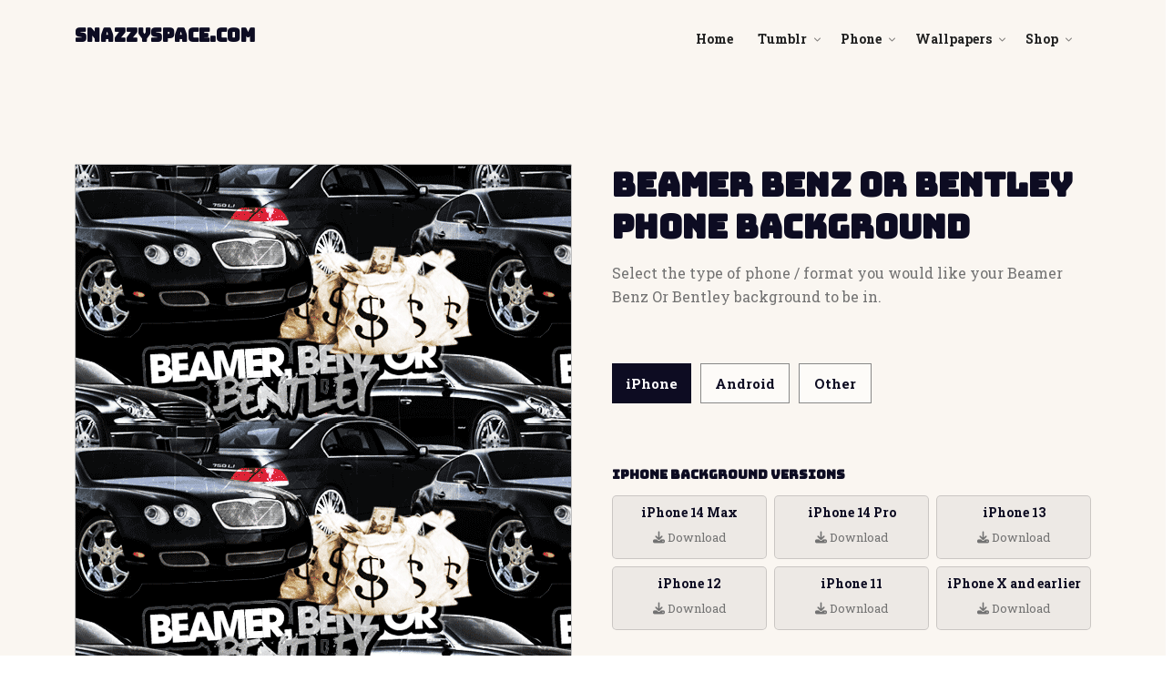

--- FILE ---
content_type: text/html; charset=UTF-8
request_url: https://www.snazzyspace.com/phone-wallpaper/000000_beamer-benz-or-bentley
body_size: 49365
content:

<!DOCTYPE html>
<html lang="zxx">

<head>
    
    <title>SnazzySpace - Beamer Benz Or Bentley Phone Background</title>
    <link rel="icon" href="images/icon-black.png" type="image/gif" sizes="16x16">
    <meta content="text/html;charset=utf-8" http-equiv="Content-Type"><script type="text/javascript">(window.NREUM||(NREUM={})).init={ajax:{deny_list:["bam.eu01.nr-data.net"]},feature_flags:["soft_nav"]};(window.NREUM||(NREUM={})).loader_config={licenseKey:"NRJS-704528c2df41dffb53f",applicationID:"65079336",browserID:"65103677"};;/*! For license information please see nr-loader-rum-1.308.0.min.js.LICENSE.txt */
(()=>{var e,t,r={163:(e,t,r)=>{"use strict";r.d(t,{j:()=>E});var n=r(384),i=r(1741);var a=r(2555);r(860).K7.genericEvents;const s="experimental.resources",o="register",c=e=>{if(!e||"string"!=typeof e)return!1;try{document.createDocumentFragment().querySelector(e)}catch{return!1}return!0};var d=r(2614),u=r(944),l=r(8122);const f="[data-nr-mask]",g=e=>(0,l.a)(e,(()=>{const e={feature_flags:[],experimental:{allow_registered_children:!1,resources:!1},mask_selector:"*",block_selector:"[data-nr-block]",mask_input_options:{color:!1,date:!1,"datetime-local":!1,email:!1,month:!1,number:!1,range:!1,search:!1,tel:!1,text:!1,time:!1,url:!1,week:!1,textarea:!1,select:!1,password:!0}};return{ajax:{deny_list:void 0,block_internal:!0,enabled:!0,autoStart:!0},api:{get allow_registered_children(){return e.feature_flags.includes(o)||e.experimental.allow_registered_children},set allow_registered_children(t){e.experimental.allow_registered_children=t},duplicate_registered_data:!1},browser_consent_mode:{enabled:!1},distributed_tracing:{enabled:void 0,exclude_newrelic_header:void 0,cors_use_newrelic_header:void 0,cors_use_tracecontext_headers:void 0,allowed_origins:void 0},get feature_flags(){return e.feature_flags},set feature_flags(t){e.feature_flags=t},generic_events:{enabled:!0,autoStart:!0},harvest:{interval:30},jserrors:{enabled:!0,autoStart:!0},logging:{enabled:!0,autoStart:!0},metrics:{enabled:!0,autoStart:!0},obfuscate:void 0,page_action:{enabled:!0},page_view_event:{enabled:!0,autoStart:!0},page_view_timing:{enabled:!0,autoStart:!0},performance:{capture_marks:!1,capture_measures:!1,capture_detail:!0,resources:{get enabled(){return e.feature_flags.includes(s)||e.experimental.resources},set enabled(t){e.experimental.resources=t},asset_types:[],first_party_domains:[],ignore_newrelic:!0}},privacy:{cookies_enabled:!0},proxy:{assets:void 0,beacon:void 0},session:{expiresMs:d.wk,inactiveMs:d.BB},session_replay:{autoStart:!0,enabled:!1,preload:!1,sampling_rate:10,error_sampling_rate:100,collect_fonts:!1,inline_images:!1,fix_stylesheets:!0,mask_all_inputs:!0,get mask_text_selector(){return e.mask_selector},set mask_text_selector(t){c(t)?e.mask_selector="".concat(t,",").concat(f):""===t||null===t?e.mask_selector=f:(0,u.R)(5,t)},get block_class(){return"nr-block"},get ignore_class(){return"nr-ignore"},get mask_text_class(){return"nr-mask"},get block_selector(){return e.block_selector},set block_selector(t){c(t)?e.block_selector+=",".concat(t):""!==t&&(0,u.R)(6,t)},get mask_input_options(){return e.mask_input_options},set mask_input_options(t){t&&"object"==typeof t?e.mask_input_options={...t,password:!0}:(0,u.R)(7,t)}},session_trace:{enabled:!0,autoStart:!0},soft_navigations:{enabled:!0,autoStart:!0},spa:{enabled:!0,autoStart:!0},ssl:void 0,user_actions:{enabled:!0,elementAttributes:["id","className","tagName","type"]}}})());var p=r(6154),m=r(9324);let h=0;const v={buildEnv:m.F3,distMethod:m.Xs,version:m.xv,originTime:p.WN},b={consented:!1},y={appMetadata:{},get consented(){return this.session?.state?.consent||b.consented},set consented(e){b.consented=e},customTransaction:void 0,denyList:void 0,disabled:!1,harvester:void 0,isolatedBacklog:!1,isRecording:!1,loaderType:void 0,maxBytes:3e4,obfuscator:void 0,onerror:void 0,ptid:void 0,releaseIds:{},session:void 0,timeKeeper:void 0,registeredEntities:[],jsAttributesMetadata:{bytes:0},get harvestCount(){return++h}},_=e=>{const t=(0,l.a)(e,y),r=Object.keys(v).reduce((e,t)=>(e[t]={value:v[t],writable:!1,configurable:!0,enumerable:!0},e),{});return Object.defineProperties(t,r)};var w=r(5701);const x=e=>{const t=e.startsWith("http");e+="/",r.p=t?e:"https://"+e};var R=r(7836),k=r(3241);const A={accountID:void 0,trustKey:void 0,agentID:void 0,licenseKey:void 0,applicationID:void 0,xpid:void 0},S=e=>(0,l.a)(e,A),T=new Set;function E(e,t={},r,s){let{init:o,info:c,loader_config:d,runtime:u={},exposed:l=!0}=t;if(!c){const e=(0,n.pV)();o=e.init,c=e.info,d=e.loader_config}e.init=g(o||{}),e.loader_config=S(d||{}),c.jsAttributes??={},p.bv&&(c.jsAttributes.isWorker=!0),e.info=(0,a.D)(c);const f=e.init,m=[c.beacon,c.errorBeacon];T.has(e.agentIdentifier)||(f.proxy.assets&&(x(f.proxy.assets),m.push(f.proxy.assets)),f.proxy.beacon&&m.push(f.proxy.beacon),e.beacons=[...m],function(e){const t=(0,n.pV)();Object.getOwnPropertyNames(i.W.prototype).forEach(r=>{const n=i.W.prototype[r];if("function"!=typeof n||"constructor"===n)return;let a=t[r];e[r]&&!1!==e.exposed&&"micro-agent"!==e.runtime?.loaderType&&(t[r]=(...t)=>{const n=e[r](...t);return a?a(...t):n})})}(e),(0,n.US)("activatedFeatures",w.B)),u.denyList=[...f.ajax.deny_list||[],...f.ajax.block_internal?m:[]],u.ptid=e.agentIdentifier,u.loaderType=r,e.runtime=_(u),T.has(e.agentIdentifier)||(e.ee=R.ee.get(e.agentIdentifier),e.exposed=l,(0,k.W)({agentIdentifier:e.agentIdentifier,drained:!!w.B?.[e.agentIdentifier],type:"lifecycle",name:"initialize",feature:void 0,data:e.config})),T.add(e.agentIdentifier)}},384:(e,t,r)=>{"use strict";r.d(t,{NT:()=>s,US:()=>u,Zm:()=>o,bQ:()=>d,dV:()=>c,pV:()=>l});var n=r(6154),i=r(1863),a=r(1910);const s={beacon:"bam.nr-data.net",errorBeacon:"bam.nr-data.net"};function o(){return n.gm.NREUM||(n.gm.NREUM={}),void 0===n.gm.newrelic&&(n.gm.newrelic=n.gm.NREUM),n.gm.NREUM}function c(){let e=o();return e.o||(e.o={ST:n.gm.setTimeout,SI:n.gm.setImmediate||n.gm.setInterval,CT:n.gm.clearTimeout,XHR:n.gm.XMLHttpRequest,REQ:n.gm.Request,EV:n.gm.Event,PR:n.gm.Promise,MO:n.gm.MutationObserver,FETCH:n.gm.fetch,WS:n.gm.WebSocket},(0,a.i)(...Object.values(e.o))),e}function d(e,t){let r=o();r.initializedAgents??={},t.initializedAt={ms:(0,i.t)(),date:new Date},r.initializedAgents[e]=t}function u(e,t){o()[e]=t}function l(){return function(){let e=o();const t=e.info||{};e.info={beacon:s.beacon,errorBeacon:s.errorBeacon,...t}}(),function(){let e=o();const t=e.init||{};e.init={...t}}(),c(),function(){let e=o();const t=e.loader_config||{};e.loader_config={...t}}(),o()}},782:(e,t,r)=>{"use strict";r.d(t,{T:()=>n});const n=r(860).K7.pageViewTiming},860:(e,t,r)=>{"use strict";r.d(t,{$J:()=>u,K7:()=>c,P3:()=>d,XX:()=>i,Yy:()=>o,df:()=>a,qY:()=>n,v4:()=>s});const n="events",i="jserrors",a="browser/blobs",s="rum",o="browser/logs",c={ajax:"ajax",genericEvents:"generic_events",jserrors:i,logging:"logging",metrics:"metrics",pageAction:"page_action",pageViewEvent:"page_view_event",pageViewTiming:"page_view_timing",sessionReplay:"session_replay",sessionTrace:"session_trace",softNav:"soft_navigations",spa:"spa"},d={[c.pageViewEvent]:1,[c.pageViewTiming]:2,[c.metrics]:3,[c.jserrors]:4,[c.spa]:5,[c.ajax]:6,[c.sessionTrace]:7,[c.softNav]:8,[c.sessionReplay]:9,[c.logging]:10,[c.genericEvents]:11},u={[c.pageViewEvent]:s,[c.pageViewTiming]:n,[c.ajax]:n,[c.spa]:n,[c.softNav]:n,[c.metrics]:i,[c.jserrors]:i,[c.sessionTrace]:a,[c.sessionReplay]:a,[c.logging]:o,[c.genericEvents]:"ins"}},944:(e,t,r)=>{"use strict";r.d(t,{R:()=>i});var n=r(3241);function i(e,t){"function"==typeof console.debug&&(console.debug("New Relic Warning: https://github.com/newrelic/newrelic-browser-agent/blob/main/docs/warning-codes.md#".concat(e),t),(0,n.W)({agentIdentifier:null,drained:null,type:"data",name:"warn",feature:"warn",data:{code:e,secondary:t}}))}},1687:(e,t,r)=>{"use strict";r.d(t,{Ak:()=>d,Ze:()=>f,x3:()=>u});var n=r(3241),i=r(7836),a=r(3606),s=r(860),o=r(2646);const c={};function d(e,t){const r={staged:!1,priority:s.P3[t]||0};l(e),c[e].get(t)||c[e].set(t,r)}function u(e,t){e&&c[e]&&(c[e].get(t)&&c[e].delete(t),p(e,t,!1),c[e].size&&g(e))}function l(e){if(!e)throw new Error("agentIdentifier required");c[e]||(c[e]=new Map)}function f(e="",t="feature",r=!1){if(l(e),!e||!c[e].get(t)||r)return p(e,t);c[e].get(t).staged=!0,g(e)}function g(e){const t=Array.from(c[e]);t.every(([e,t])=>t.staged)&&(t.sort((e,t)=>e[1].priority-t[1].priority),t.forEach(([t])=>{c[e].delete(t),p(e,t)}))}function p(e,t,r=!0){const s=e?i.ee.get(e):i.ee,c=a.i.handlers;if(!s.aborted&&s.backlog&&c){if((0,n.W)({agentIdentifier:e,type:"lifecycle",name:"drain",feature:t}),r){const e=s.backlog[t],r=c[t];if(r){for(let t=0;e&&t<e.length;++t)m(e[t],r);Object.entries(r).forEach(([e,t])=>{Object.values(t||{}).forEach(t=>{t[0]?.on&&t[0]?.context()instanceof o.y&&t[0].on(e,t[1])})})}}s.isolatedBacklog||delete c[t],s.backlog[t]=null,s.emit("drain-"+t,[])}}function m(e,t){var r=e[1];Object.values(t[r]||{}).forEach(t=>{var r=e[0];if(t[0]===r){var n=t[1],i=e[3],a=e[2];n.apply(i,a)}})}},1738:(e,t,r)=>{"use strict";r.d(t,{U:()=>g,Y:()=>f});var n=r(3241),i=r(9908),a=r(1863),s=r(944),o=r(5701),c=r(3969),d=r(8362),u=r(860),l=r(4261);function f(e,t,r,a){const f=a||r;!f||f[e]&&f[e]!==d.d.prototype[e]||(f[e]=function(){(0,i.p)(c.xV,["API/"+e+"/called"],void 0,u.K7.metrics,r.ee),(0,n.W)({agentIdentifier:r.agentIdentifier,drained:!!o.B?.[r.agentIdentifier],type:"data",name:"api",feature:l.Pl+e,data:{}});try{return t.apply(this,arguments)}catch(e){(0,s.R)(23,e)}})}function g(e,t,r,n,s){const o=e.info;null===r?delete o.jsAttributes[t]:o.jsAttributes[t]=r,(s||null===r)&&(0,i.p)(l.Pl+n,[(0,a.t)(),t,r],void 0,"session",e.ee)}},1741:(e,t,r)=>{"use strict";r.d(t,{W:()=>a});var n=r(944),i=r(4261);class a{#e(e,...t){if(this[e]!==a.prototype[e])return this[e](...t);(0,n.R)(35,e)}addPageAction(e,t){return this.#e(i.hG,e,t)}register(e){return this.#e(i.eY,e)}recordCustomEvent(e,t){return this.#e(i.fF,e,t)}setPageViewName(e,t){return this.#e(i.Fw,e,t)}setCustomAttribute(e,t,r){return this.#e(i.cD,e,t,r)}noticeError(e,t){return this.#e(i.o5,e,t)}setUserId(e,t=!1){return this.#e(i.Dl,e,t)}setApplicationVersion(e){return this.#e(i.nb,e)}setErrorHandler(e){return this.#e(i.bt,e)}addRelease(e,t){return this.#e(i.k6,e,t)}log(e,t){return this.#e(i.$9,e,t)}start(){return this.#e(i.d3)}finished(e){return this.#e(i.BL,e)}recordReplay(){return this.#e(i.CH)}pauseReplay(){return this.#e(i.Tb)}addToTrace(e){return this.#e(i.U2,e)}setCurrentRouteName(e){return this.#e(i.PA,e)}interaction(e){return this.#e(i.dT,e)}wrapLogger(e,t,r){return this.#e(i.Wb,e,t,r)}measure(e,t){return this.#e(i.V1,e,t)}consent(e){return this.#e(i.Pv,e)}}},1863:(e,t,r)=>{"use strict";function n(){return Math.floor(performance.now())}r.d(t,{t:()=>n})},1910:(e,t,r)=>{"use strict";r.d(t,{i:()=>a});var n=r(944);const i=new Map;function a(...e){return e.every(e=>{if(i.has(e))return i.get(e);const t="function"==typeof e?e.toString():"",r=t.includes("[native code]"),a=t.includes("nrWrapper");return r||a||(0,n.R)(64,e?.name||t),i.set(e,r),r})}},2555:(e,t,r)=>{"use strict";r.d(t,{D:()=>o,f:()=>s});var n=r(384),i=r(8122);const a={beacon:n.NT.beacon,errorBeacon:n.NT.errorBeacon,licenseKey:void 0,applicationID:void 0,sa:void 0,queueTime:void 0,applicationTime:void 0,ttGuid:void 0,user:void 0,account:void 0,product:void 0,extra:void 0,jsAttributes:{},userAttributes:void 0,atts:void 0,transactionName:void 0,tNamePlain:void 0};function s(e){try{return!!e.licenseKey&&!!e.errorBeacon&&!!e.applicationID}catch(e){return!1}}const o=e=>(0,i.a)(e,a)},2614:(e,t,r)=>{"use strict";r.d(t,{BB:()=>s,H3:()=>n,g:()=>d,iL:()=>c,tS:()=>o,uh:()=>i,wk:()=>a});const n="NRBA",i="SESSION",a=144e5,s=18e5,o={STARTED:"session-started",PAUSE:"session-pause",RESET:"session-reset",RESUME:"session-resume",UPDATE:"session-update"},c={SAME_TAB:"same-tab",CROSS_TAB:"cross-tab"},d={OFF:0,FULL:1,ERROR:2}},2646:(e,t,r)=>{"use strict";r.d(t,{y:()=>n});class n{constructor(e){this.contextId=e}}},2843:(e,t,r)=>{"use strict";r.d(t,{G:()=>a,u:()=>i});var n=r(3878);function i(e,t=!1,r,i){(0,n.DD)("visibilitychange",function(){if(t)return void("hidden"===document.visibilityState&&e());e(document.visibilityState)},r,i)}function a(e,t,r){(0,n.sp)("pagehide",e,t,r)}},3241:(e,t,r)=>{"use strict";r.d(t,{W:()=>a});var n=r(6154);const i="newrelic";function a(e={}){try{n.gm.dispatchEvent(new CustomEvent(i,{detail:e}))}catch(e){}}},3606:(e,t,r)=>{"use strict";r.d(t,{i:()=>a});var n=r(9908);a.on=s;var i=a.handlers={};function a(e,t,r,a){s(a||n.d,i,e,t,r)}function s(e,t,r,i,a){a||(a="feature"),e||(e=n.d);var s=t[a]=t[a]||{};(s[r]=s[r]||[]).push([e,i])}},3878:(e,t,r)=>{"use strict";function n(e,t){return{capture:e,passive:!1,signal:t}}function i(e,t,r=!1,i){window.addEventListener(e,t,n(r,i))}function a(e,t,r=!1,i){document.addEventListener(e,t,n(r,i))}r.d(t,{DD:()=>a,jT:()=>n,sp:()=>i})},3969:(e,t,r)=>{"use strict";r.d(t,{TZ:()=>n,XG:()=>o,rs:()=>i,xV:()=>s,z_:()=>a});const n=r(860).K7.metrics,i="sm",a="cm",s="storeSupportabilityMetrics",o="storeEventMetrics"},4234:(e,t,r)=>{"use strict";r.d(t,{W:()=>a});var n=r(7836),i=r(1687);class a{constructor(e,t){this.agentIdentifier=e,this.ee=n.ee.get(e),this.featureName=t,this.blocked=!1}deregisterDrain(){(0,i.x3)(this.agentIdentifier,this.featureName)}}},4261:(e,t,r)=>{"use strict";r.d(t,{$9:()=>d,BL:()=>o,CH:()=>g,Dl:()=>_,Fw:()=>y,PA:()=>h,Pl:()=>n,Pv:()=>k,Tb:()=>l,U2:()=>a,V1:()=>R,Wb:()=>x,bt:()=>b,cD:()=>v,d3:()=>w,dT:()=>c,eY:()=>p,fF:()=>f,hG:()=>i,k6:()=>s,nb:()=>m,o5:()=>u});const n="api-",i="addPageAction",a="addToTrace",s="addRelease",o="finished",c="interaction",d="log",u="noticeError",l="pauseReplay",f="recordCustomEvent",g="recordReplay",p="register",m="setApplicationVersion",h="setCurrentRouteName",v="setCustomAttribute",b="setErrorHandler",y="setPageViewName",_="setUserId",w="start",x="wrapLogger",R="measure",k="consent"},5289:(e,t,r)=>{"use strict";r.d(t,{GG:()=>s,Qr:()=>c,sB:()=>o});var n=r(3878),i=r(6389);function a(){return"undefined"==typeof document||"complete"===document.readyState}function s(e,t){if(a())return e();const r=(0,i.J)(e),s=setInterval(()=>{a()&&(clearInterval(s),r())},500);(0,n.sp)("load",r,t)}function o(e){if(a())return e();(0,n.DD)("DOMContentLoaded",e)}function c(e){if(a())return e();(0,n.sp)("popstate",e)}},5607:(e,t,r)=>{"use strict";r.d(t,{W:()=>n});const n=(0,r(9566).bz)()},5701:(e,t,r)=>{"use strict";r.d(t,{B:()=>a,t:()=>s});var n=r(3241);const i=new Set,a={};function s(e,t){const r=t.agentIdentifier;a[r]??={},e&&"object"==typeof e&&(i.has(r)||(t.ee.emit("rumresp",[e]),a[r]=e,i.add(r),(0,n.W)({agentIdentifier:r,loaded:!0,drained:!0,type:"lifecycle",name:"load",feature:void 0,data:e})))}},6154:(e,t,r)=>{"use strict";r.d(t,{OF:()=>c,RI:()=>i,WN:()=>u,bv:()=>a,eN:()=>l,gm:()=>s,mw:()=>o,sb:()=>d});var n=r(1863);const i="undefined"!=typeof window&&!!window.document,a="undefined"!=typeof WorkerGlobalScope&&("undefined"!=typeof self&&self instanceof WorkerGlobalScope&&self.navigator instanceof WorkerNavigator||"undefined"!=typeof globalThis&&globalThis instanceof WorkerGlobalScope&&globalThis.navigator instanceof WorkerNavigator),s=i?window:"undefined"!=typeof WorkerGlobalScope&&("undefined"!=typeof self&&self instanceof WorkerGlobalScope&&self||"undefined"!=typeof globalThis&&globalThis instanceof WorkerGlobalScope&&globalThis),o=Boolean("hidden"===s?.document?.visibilityState),c=/iPad|iPhone|iPod/.test(s.navigator?.userAgent),d=c&&"undefined"==typeof SharedWorker,u=((()=>{const e=s.navigator?.userAgent?.match(/Firefox[/\s](\d+\.\d+)/);Array.isArray(e)&&e.length>=2&&e[1]})(),Date.now()-(0,n.t)()),l=()=>"undefined"!=typeof PerformanceNavigationTiming&&s?.performance?.getEntriesByType("navigation")?.[0]?.responseStart},6389:(e,t,r)=>{"use strict";function n(e,t=500,r={}){const n=r?.leading||!1;let i;return(...r)=>{n&&void 0===i&&(e.apply(this,r),i=setTimeout(()=>{i=clearTimeout(i)},t)),n||(clearTimeout(i),i=setTimeout(()=>{e.apply(this,r)},t))}}function i(e){let t=!1;return(...r)=>{t||(t=!0,e.apply(this,r))}}r.d(t,{J:()=>i,s:()=>n})},6630:(e,t,r)=>{"use strict";r.d(t,{T:()=>n});const n=r(860).K7.pageViewEvent},7699:(e,t,r)=>{"use strict";r.d(t,{It:()=>a,KC:()=>o,No:()=>i,qh:()=>s});var n=r(860);const i=16e3,a=1e6,s="SESSION_ERROR",o={[n.K7.logging]:!0,[n.K7.genericEvents]:!1,[n.K7.jserrors]:!1,[n.K7.ajax]:!1}},7836:(e,t,r)=>{"use strict";r.d(t,{P:()=>o,ee:()=>c});var n=r(384),i=r(8990),a=r(2646),s=r(5607);const o="nr@context:".concat(s.W),c=function e(t,r){var n={},s={},u={},l=!1;try{l=16===r.length&&d.initializedAgents?.[r]?.runtime.isolatedBacklog}catch(e){}var f={on:p,addEventListener:p,removeEventListener:function(e,t){var r=n[e];if(!r)return;for(var i=0;i<r.length;i++)r[i]===t&&r.splice(i,1)},emit:function(e,r,n,i,a){!1!==a&&(a=!0);if(c.aborted&&!i)return;t&&a&&t.emit(e,r,n);var o=g(n);m(e).forEach(e=>{e.apply(o,r)});var d=v()[s[e]];d&&d.push([f,e,r,o]);return o},get:h,listeners:m,context:g,buffer:function(e,t){const r=v();if(t=t||"feature",f.aborted)return;Object.entries(e||{}).forEach(([e,n])=>{s[n]=t,t in r||(r[t]=[])})},abort:function(){f._aborted=!0,Object.keys(f.backlog).forEach(e=>{delete f.backlog[e]})},isBuffering:function(e){return!!v()[s[e]]},debugId:r,backlog:l?{}:t&&"object"==typeof t.backlog?t.backlog:{},isolatedBacklog:l};return Object.defineProperty(f,"aborted",{get:()=>{let e=f._aborted||!1;return e||(t&&(e=t.aborted),e)}}),f;function g(e){return e&&e instanceof a.y?e:e?(0,i.I)(e,o,()=>new a.y(o)):new a.y(o)}function p(e,t){n[e]=m(e).concat(t)}function m(e){return n[e]||[]}function h(t){return u[t]=u[t]||e(f,t)}function v(){return f.backlog}}(void 0,"globalEE"),d=(0,n.Zm)();d.ee||(d.ee=c)},8122:(e,t,r)=>{"use strict";r.d(t,{a:()=>i});var n=r(944);function i(e,t){try{if(!e||"object"!=typeof e)return(0,n.R)(3);if(!t||"object"!=typeof t)return(0,n.R)(4);const r=Object.create(Object.getPrototypeOf(t),Object.getOwnPropertyDescriptors(t)),a=0===Object.keys(r).length?e:r;for(let s in a)if(void 0!==e[s])try{if(null===e[s]){r[s]=null;continue}Array.isArray(e[s])&&Array.isArray(t[s])?r[s]=Array.from(new Set([...e[s],...t[s]])):"object"==typeof e[s]&&"object"==typeof t[s]?r[s]=i(e[s],t[s]):r[s]=e[s]}catch(e){r[s]||(0,n.R)(1,e)}return r}catch(e){(0,n.R)(2,e)}}},8362:(e,t,r)=>{"use strict";r.d(t,{d:()=>a});var n=r(9566),i=r(1741);class a extends i.W{agentIdentifier=(0,n.LA)(16)}},8374:(e,t,r)=>{r.nc=(()=>{try{return document?.currentScript?.nonce}catch(e){}return""})()},8990:(e,t,r)=>{"use strict";r.d(t,{I:()=>i});var n=Object.prototype.hasOwnProperty;function i(e,t,r){if(n.call(e,t))return e[t];var i=r();if(Object.defineProperty&&Object.keys)try{return Object.defineProperty(e,t,{value:i,writable:!0,enumerable:!1}),i}catch(e){}return e[t]=i,i}},9324:(e,t,r)=>{"use strict";r.d(t,{F3:()=>i,Xs:()=>a,xv:()=>n});const n="1.308.0",i="PROD",a="CDN"},9566:(e,t,r)=>{"use strict";r.d(t,{LA:()=>o,bz:()=>s});var n=r(6154);const i="xxxxxxxx-xxxx-4xxx-yxxx-xxxxxxxxxxxx";function a(e,t){return e?15&e[t]:16*Math.random()|0}function s(){const e=n.gm?.crypto||n.gm?.msCrypto;let t,r=0;return e&&e.getRandomValues&&(t=e.getRandomValues(new Uint8Array(30))),i.split("").map(e=>"x"===e?a(t,r++).toString(16):"y"===e?(3&a()|8).toString(16):e).join("")}function o(e){const t=n.gm?.crypto||n.gm?.msCrypto;let r,i=0;t&&t.getRandomValues&&(r=t.getRandomValues(new Uint8Array(e)));const s=[];for(var o=0;o<e;o++)s.push(a(r,i++).toString(16));return s.join("")}},9908:(e,t,r)=>{"use strict";r.d(t,{d:()=>n,p:()=>i});var n=r(7836).ee.get("handle");function i(e,t,r,i,a){a?(a.buffer([e],i),a.emit(e,t,r)):(n.buffer([e],i),n.emit(e,t,r))}}},n={};function i(e){var t=n[e];if(void 0!==t)return t.exports;var a=n[e]={exports:{}};return r[e](a,a.exports,i),a.exports}i.m=r,i.d=(e,t)=>{for(var r in t)i.o(t,r)&&!i.o(e,r)&&Object.defineProperty(e,r,{enumerable:!0,get:t[r]})},i.f={},i.e=e=>Promise.all(Object.keys(i.f).reduce((t,r)=>(i.f[r](e,t),t),[])),i.u=e=>"nr-rum-1.308.0.min.js",i.o=(e,t)=>Object.prototype.hasOwnProperty.call(e,t),e={},t="NRBA-1.308.0.PROD:",i.l=(r,n,a,s)=>{if(e[r])e[r].push(n);else{var o,c;if(void 0!==a)for(var d=document.getElementsByTagName("script"),u=0;u<d.length;u++){var l=d[u];if(l.getAttribute("src")==r||l.getAttribute("data-webpack")==t+a){o=l;break}}if(!o){c=!0;var f={296:"sha512-+MIMDsOcckGXa1EdWHqFNv7P+JUkd5kQwCBr3KE6uCvnsBNUrdSt4a/3/L4j4TxtnaMNjHpza2/erNQbpacJQA=="};(o=document.createElement("script")).charset="utf-8",i.nc&&o.setAttribute("nonce",i.nc),o.setAttribute("data-webpack",t+a),o.src=r,0!==o.src.indexOf(window.location.origin+"/")&&(o.crossOrigin="anonymous"),f[s]&&(o.integrity=f[s])}e[r]=[n];var g=(t,n)=>{o.onerror=o.onload=null,clearTimeout(p);var i=e[r];if(delete e[r],o.parentNode&&o.parentNode.removeChild(o),i&&i.forEach(e=>e(n)),t)return t(n)},p=setTimeout(g.bind(null,void 0,{type:"timeout",target:o}),12e4);o.onerror=g.bind(null,o.onerror),o.onload=g.bind(null,o.onload),c&&document.head.appendChild(o)}},i.r=e=>{"undefined"!=typeof Symbol&&Symbol.toStringTag&&Object.defineProperty(e,Symbol.toStringTag,{value:"Module"}),Object.defineProperty(e,"__esModule",{value:!0})},i.p="https://js-agent.newrelic.com/",(()=>{var e={374:0,840:0};i.f.j=(t,r)=>{var n=i.o(e,t)?e[t]:void 0;if(0!==n)if(n)r.push(n[2]);else{var a=new Promise((r,i)=>n=e[t]=[r,i]);r.push(n[2]=a);var s=i.p+i.u(t),o=new Error;i.l(s,r=>{if(i.o(e,t)&&(0!==(n=e[t])&&(e[t]=void 0),n)){var a=r&&("load"===r.type?"missing":r.type),s=r&&r.target&&r.target.src;o.message="Loading chunk "+t+" failed: ("+a+": "+s+")",o.name="ChunkLoadError",o.type=a,o.request=s,n[1](o)}},"chunk-"+t,t)}};var t=(t,r)=>{var n,a,[s,o,c]=r,d=0;if(s.some(t=>0!==e[t])){for(n in o)i.o(o,n)&&(i.m[n]=o[n]);if(c)c(i)}for(t&&t(r);d<s.length;d++)a=s[d],i.o(e,a)&&e[a]&&e[a][0](),e[a]=0},r=self["webpackChunk:NRBA-1.308.0.PROD"]=self["webpackChunk:NRBA-1.308.0.PROD"]||[];r.forEach(t.bind(null,0)),r.push=t.bind(null,r.push.bind(r))})(),(()=>{"use strict";i(8374);var e=i(8362),t=i(860);const r=Object.values(t.K7);var n=i(163);var a=i(9908),s=i(1863),o=i(4261),c=i(1738);var d=i(1687),u=i(4234),l=i(5289),f=i(6154),g=i(944),p=i(384);const m=e=>f.RI&&!0===e?.privacy.cookies_enabled;function h(e){return!!(0,p.dV)().o.MO&&m(e)&&!0===e?.session_trace.enabled}var v=i(6389),b=i(7699);class y extends u.W{constructor(e,t){super(e.agentIdentifier,t),this.agentRef=e,this.abortHandler=void 0,this.featAggregate=void 0,this.loadedSuccessfully=void 0,this.onAggregateImported=new Promise(e=>{this.loadedSuccessfully=e}),this.deferred=Promise.resolve(),!1===e.init[this.featureName].autoStart?this.deferred=new Promise((t,r)=>{this.ee.on("manual-start-all",(0,v.J)(()=>{(0,d.Ak)(e.agentIdentifier,this.featureName),t()}))}):(0,d.Ak)(e.agentIdentifier,t)}importAggregator(e,t,r={}){if(this.featAggregate)return;const n=async()=>{let n;await this.deferred;try{if(m(e.init)){const{setupAgentSession:t}=await i.e(296).then(i.bind(i,3305));n=t(e)}}catch(e){(0,g.R)(20,e),this.ee.emit("internal-error",[e]),(0,a.p)(b.qh,[e],void 0,this.featureName,this.ee)}try{if(!this.#t(this.featureName,n,e.init))return(0,d.Ze)(this.agentIdentifier,this.featureName),void this.loadedSuccessfully(!1);const{Aggregate:i}=await t();this.featAggregate=new i(e,r),e.runtime.harvester.initializedAggregates.push(this.featAggregate),this.loadedSuccessfully(!0)}catch(e){(0,g.R)(34,e),this.abortHandler?.(),(0,d.Ze)(this.agentIdentifier,this.featureName,!0),this.loadedSuccessfully(!1),this.ee&&this.ee.abort()}};f.RI?(0,l.GG)(()=>n(),!0):n()}#t(e,r,n){if(this.blocked)return!1;switch(e){case t.K7.sessionReplay:return h(n)&&!!r;case t.K7.sessionTrace:return!!r;default:return!0}}}var _=i(6630),w=i(2614),x=i(3241);class R extends y{static featureName=_.T;constructor(e){var t;super(e,_.T),this.setupInspectionEvents(e.agentIdentifier),t=e,(0,c.Y)(o.Fw,function(e,r){"string"==typeof e&&("/"!==e.charAt(0)&&(e="/"+e),t.runtime.customTransaction=(r||"http://custom.transaction")+e,(0,a.p)(o.Pl+o.Fw,[(0,s.t)()],void 0,void 0,t.ee))},t),this.importAggregator(e,()=>i.e(296).then(i.bind(i,3943)))}setupInspectionEvents(e){const t=(t,r)=>{t&&(0,x.W)({agentIdentifier:e,timeStamp:t.timeStamp,loaded:"complete"===t.target.readyState,type:"window",name:r,data:t.target.location+""})};(0,l.sB)(e=>{t(e,"DOMContentLoaded")}),(0,l.GG)(e=>{t(e,"load")}),(0,l.Qr)(e=>{t(e,"navigate")}),this.ee.on(w.tS.UPDATE,(t,r)=>{(0,x.W)({agentIdentifier:e,type:"lifecycle",name:"session",data:r})})}}class k extends e.d{constructor(e){var t;(super(),f.gm)?(this.features={},(0,p.bQ)(this.agentIdentifier,this),this.desiredFeatures=new Set(e.features||[]),this.desiredFeatures.add(R),(0,n.j)(this,e,e.loaderType||"agent"),t=this,(0,c.Y)(o.cD,function(e,r,n=!1){if("string"==typeof e){if(["string","number","boolean"].includes(typeof r)||null===r)return(0,c.U)(t,e,r,o.cD,n);(0,g.R)(40,typeof r)}else(0,g.R)(39,typeof e)},t),function(e){(0,c.Y)(o.Dl,function(t,r=!1){if("string"!=typeof t&&null!==t)return void(0,g.R)(41,typeof t);const n=e.info.jsAttributes["enduser.id"];r&&null!=n&&n!==t?(0,a.p)(o.Pl+"setUserIdAndResetSession",[t],void 0,"session",e.ee):(0,c.U)(e,"enduser.id",t,o.Dl,!0)},e)}(this),function(e){(0,c.Y)(o.nb,function(t){if("string"==typeof t||null===t)return(0,c.U)(e,"application.version",t,o.nb,!1);(0,g.R)(42,typeof t)},e)}(this),function(e){(0,c.Y)(o.d3,function(){e.ee.emit("manual-start-all")},e)}(this),function(e){(0,c.Y)(o.Pv,function(t=!0){if("boolean"==typeof t){if((0,a.p)(o.Pl+o.Pv,[t],void 0,"session",e.ee),e.runtime.consented=t,t){const t=e.features.page_view_event;t.onAggregateImported.then(e=>{const r=t.featAggregate;e&&!r.sentRum&&r.sendRum()})}}else(0,g.R)(65,typeof t)},e)}(this),this.run()):(0,g.R)(21)}get config(){return{info:this.info,init:this.init,loader_config:this.loader_config,runtime:this.runtime}}get api(){return this}run(){try{const e=function(e){const t={};return r.forEach(r=>{t[r]=!!e[r]?.enabled}),t}(this.init),n=[...this.desiredFeatures];n.sort((e,r)=>t.P3[e.featureName]-t.P3[r.featureName]),n.forEach(r=>{if(!e[r.featureName]&&r.featureName!==t.K7.pageViewEvent)return;if(r.featureName===t.K7.spa)return void(0,g.R)(67);const n=function(e){switch(e){case t.K7.ajax:return[t.K7.jserrors];case t.K7.sessionTrace:return[t.K7.ajax,t.K7.pageViewEvent];case t.K7.sessionReplay:return[t.K7.sessionTrace];case t.K7.pageViewTiming:return[t.K7.pageViewEvent];default:return[]}}(r.featureName).filter(e=>!(e in this.features));n.length>0&&(0,g.R)(36,{targetFeature:r.featureName,missingDependencies:n}),this.features[r.featureName]=new r(this)})}catch(e){(0,g.R)(22,e);for(const e in this.features)this.features[e].abortHandler?.();const t=(0,p.Zm)();delete t.initializedAgents[this.agentIdentifier]?.features,delete this.sharedAggregator;return t.ee.get(this.agentIdentifier).abort(),!1}}}var A=i(2843),S=i(782);class T extends y{static featureName=S.T;constructor(e){super(e,S.T),f.RI&&((0,A.u)(()=>(0,a.p)("docHidden",[(0,s.t)()],void 0,S.T,this.ee),!0),(0,A.G)(()=>(0,a.p)("winPagehide",[(0,s.t)()],void 0,S.T,this.ee)),this.importAggregator(e,()=>i.e(296).then(i.bind(i,2117))))}}var E=i(3969);class I extends y{static featureName=E.TZ;constructor(e){super(e,E.TZ),f.RI&&document.addEventListener("securitypolicyviolation",e=>{(0,a.p)(E.xV,["Generic/CSPViolation/Detected"],void 0,this.featureName,this.ee)}),this.importAggregator(e,()=>i.e(296).then(i.bind(i,9623)))}}new k({features:[R,T,I],loaderType:"lite"})})()})();</script>
    <meta content="width=device-width, initial-scale=1.0" name="viewport" />
    <meta content="Beamer Benz Or Bentley phone background" name="keywords" />
    <meta content="SnazzySpace.com" name="author" />
    <meta content="Download and use our phone background for free. It is available in all sizes and resolutions for any phone." name="description" />
    <!-- CSS Files
    ================================================== -->
    <link id="bootstrap" href="https://www.snazzyspace.com/v2/css/bootstrap.min.css" rel="stylesheet" type="text/css" />
    <link id="bootstrap-grid" href="https://www.snazzyspace.com/v2/css/bootstrap-grid.min.css" rel="stylesheet" type="text/css" />
    <link id="bootstrap-reboot" href="https://www.snazzyspace.com/v2/css/bootstrap-reboot.min.css" rel="stylesheet" type="text/css" />
    <link href="https://www.snazzyspace.com/v2/css/animate.css" rel="stylesheet" type="text/css" />
    <link href="https://www.snazzyspace.com/v2/css/owl.carousel.css" rel="stylesheet" type="text/css" />
    <link href="https://www.snazzyspace.com/v2/css/owl.theme.css" rel="stylesheet" type="text/css" />
    <link href="https://www.snazzyspace.com/v2/css/owl.transitions.css" rel="stylesheet" type="text/css" />
    <link href="https://www.snazzyspace.com/v2/css/magnific-popup.css" rel="stylesheet" type="text/css" />
    <link href="https://www.snazzyspace.com/v2/css/jquery.countdown.css" rel="stylesheet" type="text/css" />
    <link href="https://www.snazzyspace.com/v2/css/style.css" rel="stylesheet" type="text/css" />
    <link href="https://www.snazzyspace.com/v2/css/de-retro.css" rel="stylesheet" type="text/css" />
    <!-- color scheme -->
    <link id="colors" href="https://www.snazzyspace.com/v2/css/colors/scheme-05.css" rel="stylesheet" type="text/css" />
    <link href="https://www.snazzyspace.com/v2/css/coloring.css" rel="stylesheet" type="text/css" />
    <script src="https://kit.fontawesome.com/600b87044f.js" crossorigin="anonymous"></script>
</head>

<body class="de-retro">
    <div id="wrapper">
        <!-- header begin -->
        <header class="transparent header-light scroll-light">
            <div class="container">
                <div class="row">
                    <div class="col-md-12">
                        <div class="de-flex sm-pt10">
                            <div class="de-flex-col">
                                <div class="de-flex-col">
                                    <!-- logo begin -->
                                    <div id="logo">
                                        <a href="/">
                                            <h4>SnazzySpace.com</h4>
                                        </a>
                                    </div>
                                    <!-- logo close -->
                                </div>
                            </div>
                            <div class="de-flex-col header-col-mid">
                                <!-- mainmenu begin -->
                                <ul id="mainmenu">
                                    <li>
                                        <a href="/">Home<span></span></a>
                                    </li>
                                    <li>
                                        <a href="/tumblr">Tumblr<span></span></a>
                                        <ul>
                                            <li><a href="https://www.snazzyspace.com/backgrounds/page/1">Backgrounds</a></li>
                                            <li><a href="https://www.snazzyspace.com/tumblr-themes/page/1">Themes</a></li>
                                            <li><a href="https://www.snazzyspace.com/scrollbars/page/1">Scrollbars</a></li>
                                            <li><a href="https://www.snazzyspace.com/cursors/1">Mouse Pointers / Cursors</a></li>
                                            <li><a href="https://www.snazzyspace.com/music-players/">Music Player</a></li>
                                            <li><a href="https://www.snazzyspace.com/generators/viewer-counter/">Viewer Counter / Tracker</a></li>
                                        </ul>
                                    </li>
                                    <li>
                                        <a href="https://www.snazzyspace.com/phone-wallpapers/page/1">Phone<span></span></a>
                                        <ul>
                                            <li><a href="https://www.snazzyspace.com/phone-wallpapers/page/1">Phone Wallpapers</a></li>
                                        </ul>
                                    </li>                                    
                                    <li>
                                        <a href="https://www.snazzyspace.com/desktop-wallpapers/page/1">Wallpapers<span></span></a>
                                        <ul>
                                            <li><a href="https://www.snazzyspace.com/desktop-wallpapers/page/1">Desktop Wallpapers</a></li>
                                        </ul>
                                    </li>
									<li>
                                        <a href="https://www.snazzyspace.com/shop/">Shop<span></span></a>
                                        <ul>
                                            <li><a href="https://www.snazzyspace.com/shop/phone-cases/page/1">Phone Cases</a></li>
											<li><a href="https://www.snazzyspace.com/shop/tablet-cases/page/1">Tablet Cases</a></li>
                                        </ul>
                                    </li>
                                </ul>
                                <div class="menu_side_area">
                                    <span id="menu-btn"></span>
                                </div>

                            </div>
                        </div>
                    </div>
                </div>
            </div>
        </header>
        <!-- header close -->

<div id="top"></div>

            
            
			<section aria-label="section" class="mt90 sm-mt-0">
                <div class="container">
					<div class="row">
					    <div class="col-md-6 text-center">
							<a href="https://www.snazzyspace.com/desktop-wallpaper/download/">
                               <img height="700" width="700" class="img-fluid img-rounded mb-sm-30" style="background:url('https://www.snazzyspace.com/defaultimages/000000_beamer-benz-or-bentley.gif') repeat #fff;" />
                            </a>
                        </div>
                        <div class="col-md-6">
                            <div class="item_info">
                                <h2>Beamer Benz Or Bentley Phone Background</h2>
                                <p>Select the type of phone / format you would like your Beamer Benz Or Bentley background to be in.</p>



                                <div class="spacer-40"></div>

                                <div class="de_tab tab_simple">
    
                                <ul class="de_nav">
                                    <li class="active"><span>iPhone</span></li>
                                    <li><span>Android</span></li>
                                    <li><span>Other</span></li>
                                </ul>
                                
                                <div class="de_tab_content">
                                    <div class="tab-1">
                                        <div class="spacer-40"></div>
                                        <h6>iPhone Background Versions</h6>
                                        <div class="row gx-2">
                                            <div class="col-lg-4 col-md-6 col-sm-6">
                                                <a target="_blank" href="https://snazzyspace.com/storage/000000_beamer-benz-or-bentley/wallpaper/1290/2796" class="nft_attr">
                                                    <h5>iPhone 14 Max</h5>
                                                    <span><i class="fa-solid fa-download"></i> Download</span>
                                                </a>
                                            </div>    
											<div class="col-lg-4 col-md-6 col-sm-6">
                                                <a target="_blank" href="https://snazzyspace.com/storage/000000_beamer-benz-or-bentley/wallpaper/1179/2556" class="nft_attr">
                                                    <h5>iPhone 14 Pro</h5>
                                                    <span><i class="fa-solid fa-download"></i> Download</span>
                                                </a>
                                            </div>      
											<div class="col-lg-4 col-md-6 col-sm-6">
                                                <a target="_blank" href="https://snazzyspace.com/storage/000000_beamer-benz-or-bentley/wallpaper/1284/2778" class="nft_attr">
                                                    <h5>iPhone 13</h5>
                                                    <span><i class="fa-solid fa-download"></i> Download</span>
                                                </a>
                                            </div>   
											<div class="col-lg-4 col-md-6 col-sm-6">
                                                <a target="_blank" href="https://snazzyspace.com/storage/000000_beamer-benz-or-bentley/wallpaper/1284/2778" class="nft_attr">
                                                    <h5>iPhone 12</h5>
                                                    <span><i class="fa-solid fa-download"></i> Download</span>
                                                </a>
                                            </div>  
											<div class="col-lg-4 col-md-6 col-sm-6">
                                                <a target="_blank" href="https://snazzyspace.com/storage/000000_beamer-benz-or-bentley/wallpaper/1242/2688" class="nft_attr">
                                                    <h5>iPhone 11</h5>
                                                    <span><i class="fa-solid fa-download"></i> Download</span>
                                                </a>
                                            </div>    
											<div class="col-lg-4 col-md-6 col-sm-6">
                                                <a target="_blank" href="https://snazzyspace.com/storage/000000_beamer-benz-or-bentley/wallpaper/1125/2436" class="nft_attr">
                                                    <h5>iPhone X and earlier</h5>
                                                    <span><i class="fa-solid fa-download"></i> Download</span>
                                                </a>
                                            </div>                                  
                                        </div>
                                        <div class="spacer-30"></div>
                                    </div>

									<div class="tab-2">
                                        <div class="spacer-40"></div>
                                        <h6>Android Background Versions</h6>
                                        <div class="row gx-2">
                                            <div class="col-lg-4 col-md-6 col-sm-6">
                                                <a target="_blank" href="https://snazzyspace.com/storage/000000_beamer-benz-or-bentley/wallpaper/1280/1920" class="nft_attr">
                                                    <h5>All Androids</h5>
                                                    <span><i class="fa-solid fa-download"></i> Download</span>
                                                </a>
                                            </div>                                
                                        </div>
                                        <div class="spacer-30"></div>
                                    </div>          
									
									<div class="tab-2">
                                        <div class="spacer-40"></div>
                                        <h6>Other Background Versions</h6>
                                        <div class="row gx-2">
                                            <div class="col-lg-4 col-md-6 col-sm-6">
                                                <a target="_blank" href="https://snazzyspace.com/storage/000000_beamer-benz-or-bentley/wallpaper/1280/1920" class="nft_attr">
                                                    <h5>xxxhdpi</h5>
                                                    <span><i class="fa-solid fa-download"></i> Download</span>
                                                </a>
                                            </div>             
											<div class="col-lg-4 col-md-6 col-sm-6">
                                                <a target="_blank" href="https://snazzyspace.com/storage/000000_beamer-benz-or-bentley/wallpaper/960/1600" class="nft_attr">
                                                    <h5>xxhdpi</h5>
                                                    <span><i class="fa-solid fa-download"></i> Download</span>
                                                </a>
                                            </div>   
											<div class="col-lg-4 col-md-6 col-sm-6">
                                                <a target="_blank" href="https://snazzyspace.com/storage/000000_beamer-benz-or-bentley/wallpaper/640/960" class="nft_attr">
                                                    <h5>xhdpi</h5>
                                                    <span><i class="fa-solid fa-download"></i> Download</span>
                                                </a>
                                            </div>                      
                                        </div>
                                        <div class="spacer-30"></div>
                                    </div>    									

                                
                            </div>
                                
                            </div>
                        </div>
                    </div>
				</div>
            </section>
			
			
        </div>
        <!-- content close -->

    


</div>
        <!-- content close -->
        <a href="#" id="back-to-top"></a>
        <!-- footer begin -->
        <footer>
            <div class="container">
                <div class="row">
                    <div class="col-md-2 col-sm-6 col-xs-1">
                        <div class="widget">
                            <h5>Menu</h5>
                            <ul class="mb-5">
                                <li><a href="https://www.snazzyspace.com/image-effects/">Photo Effects</a></li>
                                <li><a href="https://www.snazzyspace.com/desktop-wallpapers/page/1">Desktop Wallpapers</a></li>
                                <li><a href="https://www.snazzyspace.com/search-wallpapers/">Search Wallpapers</a></li>
                                <li><a href="https://www.snazzyspace.com/tumblr/codes.php">Widgets and Codes</a></li>
                            </ul>
                            <span class="mt5 pt5">&copy; <script>document.write(new Date().getFullYear())</script>. All Rights Reserved.</span>
                        </div>
                    </div>
                    <div class="col-md-2 col-sm-6 col-xs-1">
                        <div class="widget">
                            <h5>Tumblr</h5>
                            <ul>
                                <li><a href="https://www.snazzyspace.com/tumblr-themes/page/1">Tumblr Themes</a></li>
                                <li><a href="https://www.snazzyspace.com/backgrounds/page/1">Tumblr Backgrounds</a></li>
                                <li><a href="http://www.snazzyspace.com/generators/viewer-counter/">Visitor Counter</a></li>
                                <li><a href="http://www.snazzyspace.com/generators/viewer-counter/">Follower Counter</a></li>
                                <li><a href="https://www.snazzyspace.com/generators/viewer-counter/">Online Counter</a></li>
                            </ul>
                        </div>
                    </div>
                    <div class="col-md-2 col-sm-6 col-xs-1">
                        <div class="widget">
                            <h5>Backgrounds</h5>
                            <ul>
                                <li><a href="https://www.snazzyspace.com/phone-wallpapers/page/1">iPhone Backgrounds</a></li>
                                <li><a href="https://www.snazzyspace.com/phone-wallpapers/page/1">Android Backgrounds</a></li>
                                <li><a href="https://www.snazzyspace.com/desktop-wallpapers/page/1">Desktop Backgrounds</a></li>
                                <li><a href="https://www.snazzyspace.com/tablet-wallpapers/page/1">iPad Backgrounds</a></li>
                            </ul>
                        </div>
                    </div>
                    <div class="col-md-2 col-sm-6 col-xs-1">
                        <div class="widget">
                            <h5>Tools</h5>
                            <ul>
                                <li><a href="http://www.snazzyspace.com/banner-creator/">Banner Maker</a></li>
                                <li><a href="http://www.snazzyspace.com/cursors/1">Mouse Cursors</a></li>
                                <li><a href="http://www.snazzyspace.com/scrollbars/page/1">Customer Web Scrollbars</a></li>
                                <li><a href="http://www.snazzyspace.com/imvu-layouts/page/1">IMVU Skins and Themes</a></li>
                                <li><a href="http://www.snazzyspace.com/audio-players/page/1">Website Music Players</a></li>
                            </ul>
                        </div>
                    </div>
                    <div class="col-md-2 col-sm-6 col-xs-1">
                        <div class="widget">
                            <h5>Company</h5>
                            <ul>
                                <li><a href="http://www.snazzyspace.com/contact/">Contact</a></li>
                                <li><a href="http://www.snazzyspace.com/about/">About</a></li>
                                <li><a href="http://www.snazzyspace.com/shipping/">Shipping</a></li>
                                <li><a href="http://www.snazzyspace.com/returns/">Returns</a></li>
                                <li><a href="http://www.snazzyspace.com/track-order/">Track Order</a></li>
                            </ul>
                        </div>
                    </div>
                    <div class="col-md-2 col-sm-6 col-xs-1">
                        <div class="widget">
                            <h5>Shop</h5>
                            <ul>
                                <li><a href="https://www.snazzyspace.com/shop/phone-cases/page/1">Phone Cases</a></li>
                                <li><a href="https://www.snazzyspace.com/shop/tablet-cases/page/1">Tablet Cases</a></li>
                            </ul>
                        </div>
                    </div>
                </div>
            </div>
            <div class="subfooter">
                <div class="container">
                    <div class="row">
                        <div class="col-md-12">
                            <div class="de-flex">
                                <div class="de-flex-col">
                                    <a href="/">
                                        <h4>SnazzySpace</h4>
                                    </a>
                                </div>
                                <div class="de-flex-col">
                                    Beamer Benz Or Bentley Phone Background<br /><br />
                                </div>
                            </div>
                        </div>
                    </div>
                </div>
            </div>
        </footer>
        <!-- footer close -->
        
    </div>


    
    <!-- Javascript Files
    ================================================== -->
    <script src="https://www.snazzyspace.com/v2/js/jquery.min.js"></script>
    <script src="https://www.snazzyspace.com/v2/js/bootstrap.min.js"></script>
    <script src="https://www.snazzyspace.com/v2/js/bootstrap.bundle.min.js"></script>
    <script src="https://www.snazzyspace.com/v2/js/wow.min.js"></script>
    <script src="https://www.snazzyspace.com/v2/js/jquery.isotope.min.js"></script>
    <script src="https://www.snazzyspace.com/v2/js/easing.js"></script>
    <script src="https://www.snazzyspace.com/v2/js/owl.carousel.js"></script>
    <script src="https://www.snazzyspace.com/v2/js/validation.js"></script>
    <script src="https://www.snazzyspace.com/v2/js/jquery.magnific-popup.min.js"></script>
    <script src="https://www.snazzyspace.com/v2/js/enquire.min.js"></script>
    <script src="https://www.snazzyspace.com/v2/js/jquery.plugin.js"></script>
    <script src="https://www.snazzyspace.com/v2/js/jquery.countTo.js"></script>
    <script src="https://www.snazzyspace.com/v2/js/jquery.countdown.js"></script>
    <script src="https://www.snazzyspace.com/v2/js/jquery.lazy.min.js"></script>
    <script src="https://www.snazzyspace.com/v2/js/jquery.lazy.plugins.min.js"></script>
    <script src="https://www.snazzyspace.com/v2/js/designesia.js"></script>

    
<script type="text/javascript">window.NREUM||(NREUM={});NREUM.info={"beacon":"bam.eu01.nr-data.net","licenseKey":"NRJS-704528c2df41dffb53f","applicationID":"65079336","transactionName":"MhBSZQoZVkVUB01QXQtaZUMRV1lGRQhcFlYAE1FEFAxbWVEBF0laFQ==","queueTime":0,"applicationTime":0,"atts":"HldRE0IDRUs=","errorBeacon":"bam.eu01.nr-data.net","agent":""}</script></body>

</html>

--- FILE ---
content_type: text/css
request_url: https://www.snazzyspace.com/v2/css/de-retro.css
body_size: 4501
content:
@import url('https://fonts.googleapis.com/css2?family=Bungee&family=Roboto+Slab:wght@100;200;300;400;500;600;700&display=swap');

body,p,#mainmenu,#mainmenu *,#quick_search,.profile_username, .profile_wallet, .nft_attr h4, .nft_attr h5{
    font-family: "Roboto Slab";
    font-weight: 400;
}

.profile_username, .profile_wallet, .nft_attr h4, .nft_attr h5{
    font-weight: bold;
}

.de-retro .icon-box.style-2:hover i, .de-retro .icon-box.style-2:hover span,a.btn-main:hover{
    color: #0d0c22;
}

h1,
h2,
h4,
h3,
h5,
h6,
.h1_big,
.h1,
.h2,
.h3,
.h4,
.h5,
.h6,
footer.footer-light h5,
.nft_pic_title {
    font-family: "Bungee";
    letter-spacing: 0;
    font-weight: bold;
}

body.de-retro,
.de-retro section,
.de-retro header.smaller.header-light,
.de-retro header.header-mobile.header-light,
.de-retro .nft__item,
.de-retro .nft_coll,
.de-retro .de_countdown,
.de-retro .nft_pic.style-2,
.de-retro header.header-light,
.de-retro header.scroll-light,
.de-retro #content,
#mainmenu ul,
.owl-prev, .owl-next, .d-nav-left, .d-nav-right{
background: #FAF6F1;
}

.de_countdown{
    border-width: 1px;
}

.de-retro footer,
.de-retro footer .widget a:hover{
    color: #ffffff;
}

.de-retro .nft__item,
.de-retro .nft_coll,
.de-retro .nft_pic.style-2,
.de-retro .box-url,
.de-retro .box-url-label,
.de-retro .activity-list li,
.de-retro .activity-filter li,
.box-retro,
.de-retro .icon-box.style-2,
.de-retro .de_tab.tab_simple .de_nav li:not(.active) span,
#form_sb input[type=text],
#form_sb #btn-submit i,
#form_quick_search input[type=text],
#form_quick_search i,
.header-light #quick_search,
a.btn-main:hover,
.de-retro .de-submenu {
    border: solid 1px #888;
    background: #FDFBF8;
    border-radius: 0;
    box-shadow: 6px 6px 0px 0px rgba(0,0,0,0.09);
    -webkit-box-shadow: 6px 6px 0px 0px rgba(0,0,0,0.09);
    -moz-box-shadow: 6px 6px 0px 0px rgba(0,0,0,0.09);
}

.nft_coll_pp img,
.de-retro .author_list_pp img,
.activity-list li:after,
.d_coll .profile_avatar img,
.de-retro .nft_pic,
.de-retro .nft_pic.style-2,
.nft_img_preview,
.p_list_pp img{
    border: solid 2px #333;
     box-shadow: 6px 6px 0px 0px rgba(0,0,0,0.09);
    -webkit-box-shadow: 6px 6px 0px 0px rgba(0,0,0,0.09);
    -moz-box-shadow: 6px 6px 0px 0px rgba(0,0,0,0.09);
}

.de-menu-profile img,
.de-menu-notification{
    border: solid 1px #333;
     box-shadow: 6px 6px 0px 0px rgba(0,0,0,0.09);
    -webkit-box-shadow: 6px 6px 0px 0px rgba(0,0,0,0.09);
    -moz-box-shadow: 6px 6px 0px 0px rgba(0,0,0,0.09);
}


.de-retro .de_tab.tab_simple .de_nav li.active span{
    padding-top: 9px;
    padding-bottom: 9px;
}

.de-retro .de_tab.tab_simple .de_nav li:not(.active) span,
.de-retro .box-url-label,
#form_quick_search input[type=text],
#form_quick_search i,
.de-retro .activity-filter li
{
     box-shadow: none;
    -webkit-box-shadow: none;
    -moz-box-shadow: none;
}

#subheader{
    padding: 120px 0 80px 0; 
}
.de-retro header.border-bottom,
#subheader{
    border-bottom: solid 1px #ccc !important;
}

.de-retro .nft__item,
.de-retro .nft__item img,
.de-retro .feature-box.f-boxed,
.de-retro .feature-box i.i-boxed,
.de-retro .nft_coll .nft_wrap,
.de_countdown,
.d-create-file,
#mainmenu ul,
.de_tab.tab_methods .de_nav li span,
.form-border input[type=text], .form-border textarea, .form-underline input[type=email], .form-border input[type=password], .form-border input[type=date], .form-border select,.dropdown>a,
.de-retro .item_filter_group,
.de-retro .de_tab.tab_simple .de_nav li.active span,
.item_info_counts>div,
#form_quick_search input[type=text],
.de-retro .nft_pic,
#form_sb input[type=text],
#form_sb #btn-submit i,
#form_quick_search #btn-submit i,
.de_form input[type="checkbox"] + label:before {
    border-radius: 0;
    -moz-border-radius: 0;
    -webkit-border-radius: 0;
}

.de-retro .rounded{
    border-radius: 0 !important;
}

.de-retro .nft_coll .nft_wrap img{
    padding-bottom: 0;
}

header a.btn-main,
a.btn-main,
a.btn-main:active,
a.btn-main:focus,
a.btn-main:visited,
.btn-main,
input[type=button].btn-main,
#quick_search{
    border-radius: 0px;
    -moz-border-radius: 0px;
    -webkit-border-radius: 0px;
}

.nft__item_extra{
    background: #FDFBF8;
    transform: scale(1.1);
}

@media(min-width:980px){
    #mainmenu ul{
         border: solid 1px #888;
        border-radius: 0;
        box-shadow: 6px 6px 0px 0px rgba(0,0,0,0.09);
        -webkit-box-shadow: 6px 6px 0px 0px rgba(0,0,0,0.09);
        -moz-box-shadow: 6px 6px 0px 0px rgba(0,0,0,0.09);
    }
}




--- FILE ---
content_type: text/css
request_url: https://www.snazzyspace.com/v2/css/colors/scheme-05.css
body_size: 140
content:
:root {
  --primary-color: #0d0c22;
  --primary-color-rgb: 13, 12, 34;

  --secondary-color: #0d0c22;
  --secondary-color-rgb: 13, 12, 34;
}

--- FILE ---
content_type: text/css
request_url: https://www.snazzyspace.com/v2/css/coloring.css
body_size: 11240
content:
/* default color: #fa6a2e  */
.bg-color,
header,
section.bg-color,
section.call-to-action,
#mainmenu li li a:hover,
#mainmenu ul li:hover>a,
.price-row,
.slider-info .text1,
.btn-primary,
.bg-id-color,
.dropcap,
.fullwidthbanner-container a.btn,
.feature-box-big-icon i,
#testimonial-full,
.icon-deco i,
.feature-box-small-icon .border,
.date-post,
.team-list .small-border,
.de-team-list .small-border,
.owl-arrow span,
.de-progress .progress-bar,
#btn-close-x:hover,
.box-fx .info,
.btn-more,
.widget .small-border,
.product img:hover,
#btn-search,
.de_tab.timeline li.active .dot,
.btn-id,
.tiny-border,
#subheader .small-border-deco span,
#services-list li a:hover,
.timeline .tl-block .tl-line,
.de_tab.tab_style_2 .de_nav li.active span,
.de_tab.tab_methods.style-2 .de_nav li.active span,
.feature-box-small-icon.style-2 .number.bg-color,
.owl-custom-nav .btn-next:before,
.owl-custom-nav .btn-prev:before,
.timeline>li>.timeline-badge,
.de_light .de_tab.tab_style_3 .de_nav li.active span,
.de_tab.tab_style_4 .de_nav li.active span,
.circle,
.social-icons-sm i:hover,
.btn-rsvp,
.pricing-s1 .ribbon,
.de_tab.tab_style_4 .de_nav li.active,
#preloader .s1 span,
#filters a.selected,
.custom-show:after,
.custom-close:after,
.widget-post .date,
.style-2 .date-box,
.feature-box-type-1 i,
.owl-item.active>div blockquote:before,
.accordion-section-title:before,
#form_subscribe #btn-submit i,
.bg-gradient-to-right-2,
.feature-box-type-1.hover i,
.feature-box-type-1:hover i,
.ribbon,
.box-icon-simple .num,
.box-highlight.s2,
.feature-box.f-boxed:hover,
.fpw-overlay-btm,
.fp-wrap .fpwow-icons,
.social-icons i,
.owl-item.active.center .feature-box-type-2,
.testimonial-color .item:nth-child(1n) blockquote:before,
.spinner>div,
.d-gallery-item .dgi-1,
a.btn-border:hover,
.dih-overlay,
.widget_tags li a,
.nav-pills .nav-link.active,
.nav-pills .show>.nav-link,
#selector .sc-opt,
#cookieConsent a.cookieConsentOK,
.mask .cover,
.icon-box:hover,
#topbar,
footer,
.feature-box.f-boxed.invert,
.text-light .container-timeline ul li::before,
.text-light .de_countdown,
.de_tab .de_nav li.active span,
.text-light .dropdown li span,
.p-tagline,
#selector #dark-mode,
#selector #related-items,
.dark-scheme .nft__item .de_countdown {
    background: var(--primary-color);
}


.id-color,
#mainmenu li:hover>ul,
.date-box .day,
.slider_text h1,
h1.id-color,
h2.id-color,
h3.id-color,
h4.id-color,
.pricing-box li h1,
.title span,
i.large:hover,
.feature-box-small-icon-2 i,
.pricing-dark .pricing-box li.price-row,
.ratings i,
header.smaller #mainmenu a.active,
.pricing-dark .pricing-box li.price-row,
.dark .feature-box-small-icon i,
a.btn-slider:after,
a.btn-line:after,
.team-list .social a,
.de_contact_info i,
.dark .btn-line:hover:after,
.dark a.btn-line:hover:after,
.dark a.btn-line.hover:after,
a.btn-text:after,
.separator span i,
address span strong,
.widget_tags li a,
.dark .btn-line:after,
.dark a.btn-line:after,
.crumb li .active,
.btn-right:after,
.btn-left:before,
#mainmenu li a:after,
header .info .social i:hover,
#back-to-top:hover:before,
#services-list li.active,
#services-list li.active a:after,
.testimonial-list:before,
span.deco-big,
h2.hs1 span,
.wm,
.wm2,
.blog-list .date-box .day,
.social-icons-sm i,
.de_tab.tab_style_4 .de_nav li span,
.schedule-item .sc-name,
.de_testi.opt-2 blockquote:before,
.pricing-s1 .bottom i,
.profile_pic .subtitle,
.countdown-s3 .countdown-period,
.countdown-s4 .countdown-period,
.social-icons i:hover,
a.btn-link,
blockquote.s1:before,
.accordion a:before,
.expand-custom .toggle:before,
.sitemap.s1 li:before,
.list li:before,
.post-meta span:before,
.mask .cover .date:before,
.feature-box-type-2 i,
.pricing-s2 .bottom i,
.post-text h3 a:hover,
.pricing-s1 .top h2,
.demo-icon-wrap i,
.demo-icon-wrap-s2 span,
a.btn-border.light:hover,
.de_testi.opt-2.review .p-rating,
.p-title,
.h-phone i,
a.btn-main.btn-white,
a.bc-btn,
.de_tab .de_nav li span {
    color: var(--primary-color);
}


a,
a:hover,
footer .widget a:hover,
.id-color-2,
.id-color-secondary,
span.id-color-2,
.icon-box i,
.h-phone i.id-color-secondary,
.mask:hover .cover h3 i,
address.s1 span i,
.de_table .tr .td:nth-child(2) span,
.activity-filter i,
.dark-scheme .demo-icon-wrap i,
.dark-scheme .demo-icon-wrap-s2 span,
.de_tab .de_nav li span,
.dark-scheme .small-border,
.profile_username,
.de_tab.tab_methods .de_nav li.active span i,
a.btn-main.btn-light,
.nft_attr h5 {
    color: var(--secondary-color);
}

.id-color-3,
span.id-color-3 {
    color: var(--tertiary-color);
}


a.btn-main,
.btn-main,
.bg-color-2,
.bg-color-secondary,
.timeline h5,
.testimonial-color .item:nth-child(2n) blockquote:before,
a.btn-main.bg-color-2,
a.btn-main.invert,
#mainmenu li li a:hover,
#mainmenu ul li:hover>a,
.icon-box.invert:hover,
#form_subscribe #btn-subscribe i.bg-color-secondary,
#jpreBar,
.t-circle,
#back-to-top,
.nft_item_pp i,
.author_list_pp i,
.pagination>.active>a,
.pagination>.active>span,
.pagination>.active>a:hover,
.pagination>.active>span:hover,
.pagination>.active>a:focus,
.pagination>.active>span:focus,
.nft_coll_pp i,
.profile_avatar i,
#btn_copy.clicked,
#form_quick_search #btn-submit i,
.owl-dot.active,
.p_list_pp i,
.author_list_pp img,
.activity-filter li.active,
.dark-scheme .de_countdown.bg-color-secondary,
.btn-line:hover,
a.btn-line:hover,
.btn-line.hover,
a.btn-line.hover,
.de_form input[type="checkbox"]:checked + label:before,
.coll_list_pp i,
#form_sb #btn-submit i,
.de-switch input[type=checkbox]:checked + label,
.nft__item_extra button:hover,
.nft__item_share a,
#de-click-menu-notification .d-count,
.play-pause {
    background: var(--secondary-color);
}

section.dark {
    background: rgba(var(--primary-color-rgb), .98);
}

.bg-color-3,
a.btn-main.bg-color-3 {
    background: var(--tertiary-color);
}

.feature-box-group .feature-box-type-1 i {
    background: var(--secondary-color);
}

header.smaller,
.bg-gradient-to-right,
.post-image .post-info .inner,
.switch::after,
.accordion-section-title.active,
.de_table.table-style-2:not(.no-heading) .tr:first-child,
h1 .label,
#menu-btn,
a.btn-main.secondary,
.accordion.secondary .accordion-section-title:before,
header.header-gradient,
.ribbon.s2,
.table-pricing,
.box-highlight {
    background: var(--primary-color);
}


.bg-gradient-to-top-right {
    background: linear-gradient(to top right, var(--primary-color), var(--primary-color-2));
}

.feature-box-type-1 i,
#preloader {
    background-image: linear-gradient(to top right, var(--primary-color), var(--primary-color-2));
}

.overlay-gradient {
    background: -moz-linear-gradient(45deg, rgba(var(--primary-color-rgb), 0.9) 0%, rgba(var(--primary-color-2-rgb), 0.9) 100%);
    background: -webkit-linear-gradient(45deg, rgba(var(--primary-color-rgb), 0.9) 0%, rgba(var(--primary-color-2-rgb), 0.9) 100%);
    background: linear-gradient(45deg, rgba(var(--primary-color-rgb), 0.9) 0%, rgba(var(--primary-color-2-rgb), 0.9) 100%);
}

.overlay-gradient.t80 {
    background: -moz-linear-gradient(45deg, rgba(var(--primary-color-rgb), 0.8) 0%, rgba(var(--primary-color-2-rgb), 0.8) 100%);
    background: -webkit-linear-gradient(45deg, rgba(var(--primary-color-rgb), 0.8) 0%, rgba(var(--primary-color-2-rgb), 0.8) 100%);
    background: linear-gradient(45deg, rgba(var(--primary-color-rgb), 0.8) 0%, rgba(var(--primary-color-2-rgb), 0.8) 100%);
}

.overlay-gradient.t70 {
    background: -moz-linear-gradient(45deg, rgba(var(--primary-color-rgb), 0.7) 0%, rgba(var(--primary-color-2-rgb), 0.7) 100%);
    background: -webkit-linear-gradient(45deg, rgba(var(--primary-color-rgb), 0.7) 0%, rgba(var(--primary-color-2-rgb), 0.7) 100%);
    background: linear-gradient(45deg, rgba(var(--primary-color-rgb), 0.7) 0%, rgba(var(--primary-color-2-rgb), 0.7) 100%);
}

.overlay-gradient.t60 {
    background: -moz-linear-gradient(45deg, rgba(var(--primary-color-rgb), 0.6) 0%, rgba(var(--primary-color-2-rgb), 0.6) 100%);
    background: -webkit-linear-gradient(45deg, rgba(var(--primary-color-rgb), 0.6) 0%, rgba(var(--primary-color-2-rgb), 0.6) 100%);
    background: linear-gradient(45deg, rgba(var(--primary-color-rgb), 0.6) 0%, rgba(var(--primary-color-2-rgb), 0.6) 100%);
}

.overlay-gradient.t50 {
    background: -moz-linear-gradient(45deg, rgba(var(--primary-color-rgb), 0.5) 0%, rgba(var(--primary-color-2-rgb), 0.5) 100%);
    background: -webkit-linear-gradient(45deg, rgba(var(--primary-color-rgb), 0.5) 0%, rgba(var(--primary-color-2-rgb), 0.5) 100%);
    background: linear-gradient(45deg, rgba(var(--primary-color-rgb), 0.5) 0%, rgba(var(--primary-color-2-rgb), 0.5) 100%);
}

.all-timelines::before {
    background: rgba(var(--secondary-color-rgb), .3);
}

.activity-list li:after{
    color: rgba(var(--secondary-color-rgb), 1);
}

.item_info_counts>div,
.de_table .tr .td:nth-child(2) span,
.activity-filter i,
.opt-create:hover {
    background: rgba(var(--secondary-color-rgb), .1);
}

.opt-create{
    background: rgba(var(--secondary-color-rgb), .03);
}

.activity-list li{
    background: rgba(var(--secondary-color-rgb), .07);
}


a.btn-border.btn-invert,
.small-border,
.icon-box {
    border-color: var(--primary-color);
}

.de_countdown,
.container-timeline ul li::before,
.de_tab.tab_methods .de_nav li.active span,
.dark-scheme .pagination li.active a,
.opt-create:hover {
    border-color: var(--secondary-color);
}


.form-border input[type=text]:focus,
.form-border textarea:focus,
.form-underline input[type=email]:focus,
.form-border input[type=date]:focus,
.form-border select:focus,
#quick_search:hover,
.items_filter .dropdown:hover,
.nft__item_share a:hover{
    -webkit-box-shadow: 0px 0px 0px 4px rgba(var(--secondary-color-rgb), .3);
    -moz-box-shadow: 0px 0px 0px 4px rgba(var(--secondary-color-rgb), .3);
    box-shadow: 0px 0px 0px 4px rgba(var(--secondary-color-rgb), .3);
}

.de-menu-profile:hover img,
.de-menu-notification:hover{
    -webkit-box-shadow: 0px 0px 0px 4px rgba(var(--secondary-color-rgb), .5);
    -moz-box-shadow: 0px 0px 0px 4px rgba(var(--secondary-color-rgb), .5);
    box-shadow: 0px 0px 0px 4px rgba(var(--secondary-color-rgb), .5);
}


a.btn-main.btn-light{
    background: rgba(var(--secondary-color-rgb), .2);
}


.nft_attr,
.wallet-images-group-1 img{
    background: rgba(var(--primary-color-rgb), .05);
}

.nft_attr:hover{
    background: rgba(var(--secondary-color-rgb), .2);
}

.container-timeline ul li,
blockquote {
    border-left-color: var(--primary-color);
}

header #mainmenu a span,
header.transparent #mainmenu a span,
.de-grey #subheader h1 {
    border-bottom-color: var(--secondary-color);
}


.container-timeline ul li {
    border-top-color: var(--secondary-color);
}

.line-preloader .p-line:nth-child(1) {
    border-right-color: var(--secondary-color);
    border-bottom-color: var(--secondary-color);
}

.line-preloader .p-line:nth-child(2) {
    border-left-color: var(--secondary-color);
    border-top-color: var(--secondary-color);
}

.line-preloader .p-line:nth-child(3) {
    border-right-color: var(--secondary-color);
    border-top-color: var(--secondary-color);
}

@media only screen and (max-width: 992px) {
    .table-pricing tbody tr th {
        background-image: linear-gradient(to right, var(--primary-color), var(--primary-color-2));
    }

}

--- FILE ---
content_type: application/javascript
request_url: https://www.snazzyspace.com/v2/js/designesia.js
body_size: 75070
content:
 /* --------------------------------------------------
  * © Copyright 2022 - Gigaland by Designesia
  * --------------------------------------------------*/
(function($) {
	'use strict';

    var rtl_mode = 'off'; // on - for enable RTL, off - for deactive RTL


     /* predefined vars begin */
     var mobile_menu_show = 0;
     var v_count = '0';
     var mb;
     var instances = [];
     var $window = $(window);
     var $tmp_h = '90';
     var $op_header_autoshow = 0;
     var grid_size = 10;
     /* predefined vars end */
	 
	 if($('header').hasClass("has-topbar")){
		  $tmp_h = '125px';
	 }

     $('#de-submenu-profile').hide();
     $('#de-submenu-notification').hide();

     /* --------------------------------------------------
      * header | sticky
      * --------------------------------------------------*/
     function header_sticky() {
         jQuery("header").addClass("clone", 1000, "easeOutBounce");
         var $document = $(document);
         var vscroll = 0;
		 var header = jQuery("header.autoshow");
         if ($document.scrollTop() >= 50 && vscroll == 0) {
             header.removeClass("scrollOff");
             header.addClass("scrollOn");
             header.css("height", "auto");
             vscroll = 1;
         } else {
             header.removeClass("scrollOn");
             header.addClass("scrollOff");
             vscroll = 0;
         }
     }
     /* --------------------------------------------------
      * plugin | magnificPopup
      * --------------------------------------------------*/
     function load_magnificPopup() {
         jQuery('.simple-ajax-popup-align-top').magnificPopup({
             type: 'ajax',
             alignTop: true,
             overflowY: 'scroll'
         });
         jQuery('.simple-ajax-popup').magnificPopup({
             type: 'ajax'
         });
         // zoom gallery
         jQuery('.zoom-gallery').magnificPopup({
             delegate: 'a',
             type: 'image',
             closeOnContentClick: false,
             closeBtnInside: false,
             mainClass: 'mfp-with-zoom mfp-img-mobile',
             image: {
                 verticalFit: true,
                 titleSrc: function(item) {
                     return item.el.attr('title');
                     //return item.el.attr('title') + ' &middot; <a class="image-source-link" href="'+item.el.attr('data-source')+'" target="_blank">image source</a>';
                 }
             },
             gallery: {
                 enabled: true
             },
             zoom: {
                 enabled: true,
                 duration: 300, // don't foget to change the duration also in CSS
                 opener: function(element) {
                     return element.find('img');
                 }
             }
         });
         // popup youtube, video, gmaps
         jQuery('.popup-youtube, .popup-vimeo, .popup-gmaps').magnificPopup({
             disableOn: 700,
             type: 'iframe',
             mainClass: 'mfp-fade',
             removalDelay: 160,
             preloader: false,
             fixedContentPos: false
         });
         // Initialize popup as usual
         $('.image-popup').magnificPopup({
             type: 'image',
             mainClass: 'mfp-with-zoom', // this class is for CSS animation below

             zoom: {
                 enabled: true, // By default it's false, so don't forget to enable it

                 duration: 300, // duration of the effect, in milliseconds
                 easing: 'ease-in-out', // CSS transition easing function

                 // The "opener" function should return the element from which popup will be zoomed in
                 // and to which popup will be scaled down
                 // By defailt it looks for an image tag:
                 opener: function(openerElement) {
                     // openerElement is the element on which popup was initialized, in this case its <a> tag
                     // you don't need to add "opener" option if this code matches your needs, it's defailt one.
                     return openerElement.is('img') ? openerElement : openerElement.find('img');
                 }
             }

         });
         $('.image-popup-vertical-fit').magnificPopup({
             type: 'image',
             closeOnContentClick: true,
             mainClass: 'mfp-img-mobile',
             image: {
                 verticalFit: true
             }
         });
         $('.image-popup-fit-width').magnificPopup({
             type: 'image',
             closeOnContentClick: true,
             image: {
                 verticalFit: false
             }
         });
         $('.image-popup-no-margins').magnificPopup({
             type: 'image',
             closeOnContentClick: true,
             closeBtnInside: false,
             fixedContentPos: true,
             mainClass: 'mfp-no-margins mfp-with-zoom', // class to remove default margin from left and right side
             image: {
                 verticalFit: true
             },
             zoom: {
                 enabled: true,
                 duration: 300 // don't foget to change the duration also in CSS
             }
         });
         $('.image-popup-gallery').magnificPopup({
             type: 'image',
             closeOnContentClick: false,
             closeBtnInside: false,
             mainClass: 'mfp-with-zoom mfp-img-mobile',
             image: {
                 verticalFit: true,
                 titleSrc: function(item) {
                     return item.el.attr('title');
                     //return item.el.attr('title') + ' &middot; <a class="image-source-link" href="'+item.el.attr('data-source')+'" target="_blank">image source</a>';
                 }
             },
             gallery: {
                 enabled: true
             }
         });
         $('.images-group').each(function() { // the containers for all your galleries
             $(this).magnificPopup({
                 delegate: 'a', // the selector for gallery item
                 type: 'image',
                 gallery: {
                     enabled: true
                 }
             });
         });

         $('.images-popup').magnificPopup({
             delegate: 'a', // child items selector, by clicking on it popup will open
             type: 'image'
             // other options
         });
     }
     /* --------------------------------------------------
      * plugin | enquire.js
      * --------------------------------------------------*/
     function init_resize() {
         enquire.register("screen and (min-width: 993px)", {
             match: function() {
                 mobile_menu_show = 1;
             },
             unmatch: function() {
                 mobile_menu_show = 0;
                 jQuery("#menu-btn").show();
             }
         });
         enquire.register("screen and (max-width: 993px)", {
             match: function() {
                 $('header').addClass("header-mobile");
				 var body = jQuery('body');
                 if (body.hasClass('side-content')) {
                     body.removeClass('side-layout');
                 }
             },
             unmatch: function() {
                 $('header').removeClass("header-mobile");
                 jQuery('header').css("height", $tmp_h);
				 var body = jQuery('body');
                 if (body.hasClass('side-content')) {
                     body.addClass('side-layout');
                 }
             }
         });
         init();
         init_de();
         video_autosize();
		 
		 var header = $('header');
         header.removeClass('smaller');
         header.removeClass('logo-smaller');
         header.removeClass('clone');

         var mx = window.matchMedia("(max-width: 992px)");
		 var osw = jQuery('.owl-slide-wrapper');
         if (mx.matches) {			 
             osw.find("img").css("height", $(window).innerHeight());
             osw.find("img").css("width", "auto");
			 if($op_header_autoshow==1){
				 header.removeClass('autoshow');
			 }
			 
         } else {
             osw.find("img").css("width", "100%");
             osw.find("img").css("height", "auto");
			 if($op_header_autoshow==1){
				 header.addClass('autoshow');
			 }
         }


     };
     /* --------------------------------------------------
      * plugin | owl carousel
      * --------------------------------------------------*/
     function load_owl() {
        jQuery("#items-carousel").owlCarousel({
            center: false,
            items:4,
            rewind:true,
            margin:25,
            nav:true,
            navText : ["<i class='fa fa-chevron-left'></i>","<i class='fa fa-chevron-right'></i>"],
            dots:false,
            responsive:{
                1000:{
                    items:4
                },
                600:{
                    items:2
                },
                0:{
                    items:1
                }
            }
         });

        jQuery("#collection-carousel").owlCarousel({
            center: false,
            items:4,
            loop:true,
            margin:25,
            nav:true,
            navText : ["<i class='fa fa-chevron-left'></i>","<i class='fa fa-chevron-right'></i>"],
            dots:false,
            responsive:{
                1000:{
                    items:4
                },
                600:{
                    items:2
                },
                0:{
                    items:1
                }
            }
         });

        jQuery("#items-carousel-big").owlCarousel({
            center: false,
            animateOut: 'fadeOut',
            animateIn: 'flipInY',
            items:1,
            loop:true,
            margin:0,
            nav:true,
            navText : ["<i class='fa fa-chevron-left'></i>","<i class='fa fa-chevron-right'></i>"],
            dots:false
         });

        jQuery("#items-carousel-5-cols").owlCarousel({
            center: false,
            items:5,
            rewind:true,
            margin:25,
            nav:true,
            navText : ["<i class='fa fa-chevron-left'></i>","<i class='fa fa-chevron-right'></i>"],
            dots:false,
            responsive:{
                1000:{
                    items:5
                },
                800:{
                    items:3
                },
                600:{
                    items:2
                },
                0:{
                    items:1
                }
            }
         });

        jQuery("#collection-carousel-5-cols").owlCarousel({
            center: false,
            items:5,
            loop:true,
            margin:25,
            nav:true,
            navText : ["<i class='fa fa-chevron-left'></i>","<i class='fa fa-chevron-right'></i>"],
            dots:false,
            responsive:{
                1000:{
                    items:5
                },
                800:{
                    items:3
                },
                600:{
                    items:2
                },
                0:{
                    items:1
                }
            }
         });

        jQuery("#collection-carousel-alt").owlCarousel({
            center: false,
            items:5,
            loop:true,
            margin:25,
            nav:true,
            navText : ["<i class='fa fa-chevron-left'></i>","<i class='fa fa-chevron-right'></i>"],
            dots:false,
            responsive:{
                1000:{
                    items:5
                },
                600:{
                    items:2
                },
                0:{
                    items:1
                }
            }
         });

         jQuery("#item-carousel-big").owlCarousel({
            loop:true,
            margin:20,
            nav:false,
            dots:false,
            responsive:{
                1000:{
                    items:3
                },
                600:{
                    items:2
                },
                0:{
                    items:1
                }
            }
         });

         jQuery("#item-carousel-big-type-3").owlCarousel({
            loop:true,
            margin:20,
            nav:false,
            dots:false,
            responsive:{
                1000:{
                    items:2
                },
                600:{
                    items:2
                },
                0:{
                    items:1
                }
            }
         });

         jQuery("#item-carousel-big-type-2").owlCarousel({
            autoplay:true,
            loop:true,
            margin:25,
            nav:false,
            dots:false,
            responsive:{
                1000:{
                    items:1
                },
                600:{
                    items:1
                },
                0:{
                    items:1
                }
            }
         });

         jQuery("#item-carousel-big-type-4").owlCarousel({
            center:true,
            loop:true,
            margin:0,
            nav:false,
            dots:false,
            responsive:{
                1000:{
                    items:4
                },
                600:{
                    items:2
                },
                0:{
                    items:2
                }
            }
         });

         var owl = $('#item-carousel-big,#item-carousel-big-type-4');
         owl.owlCarousel();
         $('.d-carousel .d-arrow-right').click(function() {
             owl.trigger('next.owl.carousel');
         })
         $('.d-carousel .d-arrow-left').click(function() {
             owl.trigger('prev.owl.carousel');
         });

         var owl_2 = $('#item-carousel-big-type-2');
         owl_2.owlCarousel();
         $('.d-carousel .d-arrow-right').click(function() {
             owl_2.trigger('next.owl.carousel');
         })
         $('.d-carousel .d-arrow-left').click(function() {
             owl_2.trigger('prev.owl.carousel');
         });

         var owl_3 = $('#item-carousel-big-type-3');
         owl_3.owlCarousel();
         $('.d-carousel .d-arrow-right').click(function() {
             owl_3.trigger('next.owl.carousel');
         })
         $('.d-carousel .d-arrow-left').click(function() {
             owl_3.trigger('prev.owl.carousel');
         });

		 jQuery("#event-carousel").owlCarousel({
            center: false,
			items:3,
			loop:true,
			margin:0,
			nav:false,
			dots:false,
			responsive:{
				1000:{
					items:3
				},
				600:{
					items:3
				},
				0:{
					items:1
				}
			}
         });

         jQuery("#crypto-carousel").owlCarousel({
            center: false,
            items:4,
            loop:true,
            margin:25,
            nav:false,
            dots:false,
            responsive:{
                1000:{
                    items:4
                },
                600:{
                    items:3
                },
                0:{
                    items:1
                }
            }
         });
		 
		 jQuery("#ss-carousel").owlCarousel({
            center: true,
			items:4,
			loop:true,
			margin:60,
			responsive:{
				1000:{
					items:4
				},
				600:{
					items:3
				},
				0:{
					items:2
				}
			}
         });

        jQuery(".rtl #testimonial-carousel").owlCarousel({
            center: false,
            loop:true,
            margin:25,
            rtl: true,
            responsive:{
                1000:{
                    items:3
                },
                600:{
                    items:1
                },
                0:{
                    items:1
                }
            }
         });
		 
         jQuery("#testimonial-carousel").owlCarousel({
            center: false,
			loop:true,
			margin:25,
			responsive:{
				1000:{
					items:3
				},
				600:{
					items:1
				},
                0:{
                    items:1
                }
			}
         });


		 
		 jQuery("#blog-carousel").owlCarousel({
            center: false,
			items:3,
			loop:true,
			margin:25,
			responsive:{
				1000:{
					items:3
				},
				600:{
					items:2
				},
				0:{
					items:1
				}
			}
         });
		 
		 jQuery("#blog-carousel-3").owlCarousel({
            center: true,
			items:5,
			loop:true,
			margin:20,
			responsive:{
				1000:{
					items:3
				},
				600:{
					items:2
				},
				0:{
					items:1
				}
			}
         });
		 
		 jQuery("#owl-logo").owlCarousel({
            center: false,
			items:6,
			loop:true,
			dots: false,
			margin:25,
			autoplay:true,
			autoplayTimeout:2000,
			responsive:{
				1000:{
					items:6
				},
				600:{
					items:4
				},
				0:{
					items:2
				}
			}
         });
		 
		 jQuery(".project-carousel-4-nav").owlCarousel({
            center: true,
			items:4,
			loop:true,
			margin:15,
			responsive:{
				1000:{
					items:4
				},
				600:{
					items:3
				},
				0:{
					items:1
				}
			}
         });
		 
		 jQuery("#owl-features").owlCarousel({
            center: true,
			items:4,
			loop:true,
			dots: true,
			margin:25,
			autoplay:false,
			autoplayTimeout:0,
			responsive:{
				1000:{
					items:4
				},
				600:{
					items:2
				},
				0:{
					items:1
				}
			}
         });
		 
         // Custom Navigation owlCarousel
         $(".next").on("click", function() {
             $(this).parent().parent().find('.blog-slide').trigger('owl.next');
         });
         $(".prev").on("click", function() {
             $(this).parent().parent().find('.blog-slide').trigger('owl.prev');
         });

         jQuery('.owl-custom-nav').each(function() {
             var owl = $('.owl-custom-nav').next();
             var ow = parseInt(owl.css("height"), 10);
             $(this).css("margin-top", (ow / 2) - 25);
             owl.owlCarousel();
             // Custom Navigation Events
             $(".btn-next").on("click", function() {
                 owl.trigger('owl.next');
             });
             $(".btn-prev").on("click", function() {
                 owl.trigger('owl.prev');
             });
         });


         // custom navigation for slider
         var ows = $('#custom-owl-slider');
         var arr = $('.owl-slider-nav');
         var doc_height = $(window).innerHeight();
         arr.css("top", (doc_height / 2) - 25);
         ows.owlCarousel();
         // Custom Navigation Events
         arr.find(".next").on("click", function() {
             ows.trigger('owl.next');
         });
         arr.find(".prev").on("click", function() {
             ows.trigger('owl.prev');
         });

         jQuery(".owl-slide-wrapper").on("mouseenter", function() {
             arr.find(".next").css("right", "40px");
             arr.find(".prev").css("left", "40px");
         }).on("mouseleave", function() {
             arr.find(".next").css("right", "-50px");
             arr.find(".prev").css("left", "-50px");
         })
     }
     /* --------------------------------------------------
      * plugin | isotope
      * --------------------------------------------------*/
     function filter_gallery() {
         var $container = jQuery('#gallery');
         $container.isotope({
             itemSelector: '.item',
             filter: '*'
         });
         jQuery('#filters a').on("click", function() {
             var $this = jQuery(this);
             if ($this.hasClass('selected')) {
                 return false;
             }
             var $optionSet = $this.parents();
             $optionSet.find('.selected').removeClass('selected');
             $this.addClass('selected');
             var selector = jQuery(this).attr('data-filter');
             $container.isotope({
                 filter: selector
             });
             return false;
         });
     }

     function masonry() {
         var $container = jQuery('.row-masonry');
         $container.isotope({
             itemSelector: '.item',
         });
         jQuery('#filters a').on("click", function() {
             var $this = jQuery(this);
             if ($this.hasClass('selected')) {
                 return false;
             }
             var $optionSet = $this.parents();
             $optionSet.find('.selected').removeClass('selected');
             $this.addClass('selected');
             var selector = jQuery(this).attr('data-filter');
             $container.isotope({
                 filter: selector
             });
             return false;
         });
     }
     /* --------------------------------------------------
      * plugin | fitvids
      * --------------------------------------------------*/
     /*!
      * FitVids 1.0
      *
      * Copyright 2011, Chris Coyier - http://css-tricks.com + Dave Rupert - http://daverupert.com
      * Credit to Thierry Koblentz - http://www.alistapart.com/articles/creating-intrinsic-ratios-for-video/
      * Released under the WTFPL license - http://sam.zoy.org/wtfpl/
      *
      * Date: Thu Sept 01 18:00:00 2011 -0500
      */
     ! function(a) {
         a.fn.fitVids = function(b) {
             var c = {
                     customSelector: null
                 },
                 d = document.createElement("div"),
                 e = document.getElementsByTagName("base")[0] || document.getElementsByTagName("script")[0];
             return d.className = "fit-vids-style", d.innerHTML = "&shy;<style> .fluid-width-video-wrapper { width: 100%; position: relative; padding: 0; } .fluid-width-video-wrapper iframe, .fluid-width-video-wrapper object, .fluid-width-video-wrapper embed { position: absolute; top: 0; left: 0; width: 100%; height: 100%; } </style>", e.parentNode.insertBefore(d, e), b && a.extend(c, b), this.each(function() {
                 var b = ["iframe[src*='player.vimeo.com']", "iframe[src*='www.youtube.com']", "iframe[src*='www.kickstarter.com']", "object", "embed"];
                 c.customSelector && b.push(c.customSelector);
                 var d = a(this).find(b.join(","));
                 d.each(function() {
                     var b = a(this);
                     if (!("embed" == this.tagName.toLowerCase() && b.parent("object").length || b.parent(".fluid-width-video-wrapper").length)) {
                         var c = "object" == this.tagName.toLowerCase() || b.attr("height") ? b.attr("height") : b.height(),
                             d = b.attr("width") ? b.attr("width") : b.width(),
                             e = c / d;
                         if (!b.attr("id")) {
                             var f = "fitvid" + Math.floor(999999 * Math.random());
                             b.attr("id", f)
                         }
                         b.wrap('<div class="fluid-width-video-wrapper"></div>').parent(".fluid-width-video-wrapper").css("padding-top", 100 * e + "%"), b.removeAttr("height").removeAttr("width")
                     }
                 })
             })
         }
     }(jQuery);
     /* --------------------------------------------------
      * back to top
      * --------------------------------------------------*/
     var scrollTrigger = 500; // px
     var t = 0;

     function backToTop() {
         var scrollTop = $(window).scrollTop();
         if (scrollTop > scrollTrigger) {
             $('#back-to-top').addClass('show');
             $('#back-to-top').removeClass('hide');
             t = 1;
         }

         if (scrollTop < scrollTrigger && t == 1) {
             $('#back-to-top').addClass('hide');
         }

         $('#back-to-top').on('click', function(e) {
             e.preventDefault();
             $('html,body').stop(true).animate({
                 scrollTop: 0
             }, 700);
         });
     };
     /* --------------------------------------------------
      * plugin | scroll to
      * --------------------------------------------------*/
     /*!
      * jquery.scrollto.js 0.0.1 - https://github.com/yckart/jquery.scrollto.js
      * Scroll smooth to any element in your DOM.
      *
      * Copyright (c) 2012 Yannick Albert (http://yckart.com)
      * Licensed under the MIT license (http://www.opensource.org/licenses/mit-license.php).
      * 2013/02/17
      **/
     $.scrollTo = $.fn.scrollTo = function(x, y, options) {
         if (!(this instanceof $)) return $.fn.scrollTo.apply($('html, body'), arguments);

         options = $.extend({}, {
             gap: {
                 x: 0,
                 y: 0
             },
             animation: {
                 easing: 'easeInOutExpo',
                 duration: 600,
                 complete: $.noop,
                 step: $.noop
             }
         }, options);

         return this.each(function() {

             if (!jQuery('body').hasClass('side-layout')) {
                 var h = 69;
             } else {
                 var h = 0;
             }

             var elem = $(this);
             elem.stop().animate({
                 scrollLeft: !isNaN(Number(x)) ? x : $(y).offset().left + options.gap.x,
                 scrollTop: !isNaN(Number(y)) ? y : $(y).offset().top + options.gap.y - h // *edited
             }, options.animation);
         });
     };
     /* --------------------------------------------------
      * counting number
      * --------------------------------------------------*/
     function de_counter() {
         jQuery('.timer').each(function() {
             var imagePos = jQuery(this).offset().top;
             var topOfWindow = jQuery(window).scrollTop();
             if (imagePos < topOfWindow + jQuery(window).height() && v_count == '0') {
                 jQuery(function($) {
                     // start all the timers
                     jQuery('.timer').each(count);

                     function count(options) {
                         v_count = '1';
                         var $this = jQuery(this);
                         options = $.extend({}, options || {}, $this.data('countToOptions') || {});
                         $this.countTo(options);
                     }
                 });
             }
         });
     }
     /* --------------------------------------------------
      * progress bar
      * --------------------------------------------------*/

     function text_rotate() {
         var quotes = $(".text-rotate-wrap .text-item");
         var quoteIndex = -1;

         function showNextQuote() {
             ++quoteIndex;
             quotes.eq(quoteIndex % quotes.length)
                 .fadeIn(1)
                 .delay(1500)
                 .fadeOut(1, showNextQuote);
         }

         showNextQuote();

     };
     /* --------------------------------------------------
      * custom background
      * --------------------------------------------------*/
     function custom_bg() {
         $("body,div,section,span").css('background-color', function() {
             return jQuery(this).data('bgcolor');
         });
         $("body,div,section").css('background', function() {
             return jQuery(this).data('bgimage');
         });
         $(".rtl div,.rtl section").css('background', function() {
             return jQuery(this).data('bgimage_rtl');
         });
         $("body,div,section").css('background-size', function() {
             return 'cover';
         });
     }
     /* --------------------------------------------------
      * custom elements
      * --------------------------------------------------*/
     function custom_elements() {
         // --------------------------------------------------
         // tabs
         // --------------------------------------------------
         jQuery('.de_tab').find('.de_tab_content > div').hide();
         jQuery('.de_tab').find('.de_tab_content > div:first').show();
         jQuery('li').find('.v-border').fadeTo(150, 0);
         jQuery('li.active').find('.v-border').fadeTo(150, 1);
         jQuery('.de_nav li').on("click", function() {
             jQuery(this).parent().find('li').removeClass("active");
             jQuery(this).addClass("active");
             jQuery(this).parent().parent().find('.v-border').fadeTo(150, 0);
             jQuery(this).parent().parent().find('.de_tab_content > div').hide();
             var indexer = jQuery(this).index(); //gets the current index of (this) which is #nav li
             jQuery(this).parent().parent().find('.de_tab_content > div:eq(' + indexer + ')').fadeIn(); //uses whatever index the link has to open the corresponding box 
             jQuery(this).find('.v-border').fadeTo(150, 1);
         });
         // request quote function
         var rq_step = 1;
         jQuery('#request_form .btn-right').on("click", function() {
             var rq_name = $('#rq_name').val();
             var rq_email = $('#rq_email').val();
             var rq_phone = $('#rq_phone').val();
             if (rq_step == 1) {
                 if (rq_name.length == 0) {
                     $('#rq_name').addClass("error_input");
                 } else {
                     $('#rq_name').removeClass("error_input");
                 }
                 if (rq_email.length == 0) {
                     $('#rq_email').addClass("error_input");
                 } else {
                     $('#rq_email').removeClass("error_input");
                 }
                 if (rq_phone.length == 0) {
                     $('#rq_phone').addClass("error_input");
                 } else {
                     $('#rq_phone').removeClass("error_input");
                 }
             }
             if (rq_name.length != 0 && rq_email.length != 0 && rq_phone.length != 0) {
                 jQuery("#rq_step_1").hide();
                 jQuery("#rq_step_2").fadeIn();
             }
         });
         // --------------------------------------------------
         // tabs
         // --------------------------------------------------
         jQuery('.de_review').find('.de_tab_content > div').hide();
         jQuery('.de_review').find('.de_tab_content > div:first').show();
         //jQuery('.de_review').find('.de_nav li').fadeTo(150,.5);
         jQuery('.de_review').find('.de_nav li:first').fadeTo(150, 1);
         jQuery('.de_nav li').on("click", function() {
             de_size();
             jQuery(this).parent().find('li').removeClass("active");
             //jQuery(this).parent().find('li').fadeTo(150,.5);
             jQuery(this).addClass("active");
             jQuery(this).fadeTo(150, 1);
             jQuery(this).parent().parent().find('.de_tab_content > div').hide();
             var indexer = jQuery(this).index(); //gets the current index of (this) which is #nav li
             jQuery(this).parent().parent().find('.de_tab_content > div:eq(' + indexer + ')').show(); //uses whatever index the link has to open the corresponding box 
         });
         // --------------------------------------------------
         // toggle
         // --------------------------------------------------
         jQuery(".toggle-list h2").addClass("acc_active");
         jQuery(".toggle-list h2").toggle(function() {
             jQuery(this).addClass("acc_noactive");
             jQuery(this).next(".ac-content").slideToggle(200);
         }, function() {
             jQuery(this).removeClass("acc_noactive").addClass("acc_active");
             jQuery(this).next(".ac-content").slideToggle(200);
         })
		 // --------------------------------------------------
         // toggle
         // --------------------------------------------------
         jQuery(".expand-custom .toggle").click(function() {
			 jQuery(this).stop().toggleClass("clicked");
             jQuery(this).stop().parent().parent().parent().find(".details").slideToggle(500);
         })
     }
     /* --------------------------------------------------
      * video autosize
      * --------------------------------------------------*/
     function video_autosize() {
         jQuery('.de-video-container').each(function() {
             var height_1 = jQuery(this).css("height");
             var height_2 = jQuery(this).find(".de-video-content").css("height");
             var newheight = (height_1.substring(0, height_1.length - 2) - height_2.substring(0, height_2.length - 2)) / 2;
             jQuery(this).find('.de-video-overlay').css("height", height_1);
             jQuery(this).find(".de-video-content").animate({
                 'margin-top': newheight
             }, 'fast');
         });
     }
     /* --------------------------------------------------
      * center x and y
      * --------------------------------------------------*/
     function center_xy() {
         jQuery('.center-xy').each(function() {
             jQuery(this).parent().find("img").on('load', function() {
                 var w = parseInt(jQuery(this).parent().find(".center-xy").css("width"), 10);
                 var h = parseInt(jQuery(this).parent().find(".center-xy").css("height"), 10);
                 var pic_w = jQuery(this).css("width");
                 var pic_h = jQuery(this).css("height");
				 var tp = jQuery(this).parent();
                 tp.find(".center-xy").css("left", parseInt(pic_w, 10) / 2 - w / 2);
                 tp.find(".center-xy").css("top", parseInt(pic_h, 10) / 2 - h / 2);
                 tp.find(".bg-overlay").css("width", pic_w);
                 tp.find(".bg-overlay").css("height", pic_h);
             }).each(function() {
                 if (this.complete) $(this).load();
             });
         });
     }
     /* --------------------------------------------------
      * add arrow for mobile menu
      * --------------------------------------------------*/
     function menu_arrow() {
         // mainmenu create span
         jQuery('#mainmenu li a').each(function() {
             if ($(this).next("ul").length > 0) {
                 $("<span></span>").insertAfter($(this));
             }
         });
         // mainmenu arrow click
         jQuery("#mainmenu > li > span").on("click", function() {
             
             var iteration = $(this).data('iteration') || 1;
             switch (iteration) {
                 case 1:
                     $(this).addClass("active");
                     $(this).parent().find("ul:first").css("height", "auto");
                     var curHeight = $(this).parent().find("ul:first").height();
                     $(this).parent().find("ul:first").css("height", "0");
                     $(this).parent().find("ul:first").animate({
                         'height': curHeight
                     }, 300, 'easeOutQuint');
					 $('header').css("height", $('#mainmenu')[0].scrollHeight+curHeight+(parseInt($tmp_h)*2));
                     break;
                 case 2:
					var curHeight = $(this).parent().find("ul:first").height();
                     $(this).removeClass("active");
                     $(this).parent().find("ul:first").animate({
                         'height': "0"
                     }, 300, 'easeOutQuint');
					 $('header').css("height", $('#mainmenu')[0].scrollHeight-curHeight+(parseInt($tmp_h)*2));
                     break;
             }
             iteration++;
             if (iteration > 2) iteration = 1;
             $(this).data('iteration', iteration);
         });
         jQuery("#mainmenu > li > ul > li > span").on("click", function() {
             var iteration = $(this).data('iteration') || 1;
             switch (iteration) {
                 case 1:
                     $(this).addClass("active");
                     $(this).parent().find("ul:first").css("height", "auto");
                     $(this).parent().parent().parent().find("ul:first").css("height", "auto");
                     var curHeight = $(this).parent().find("ul:first").height();
                     $(this).parent().find("ul:first").css("height", "0");
                     $(this).parent().find("ul:first").animate({
                         'height': curHeight
                     }, 400, 'easeInOutQuint');
                     break;
                 case 2:
                     $(this).removeClass("active");
                     $(this).parent().find("ul:first").animate({
                         'height': "0"
                     }, 400, 'easeInOutQuint');
                     break;
             }
             iteration++;
             if (iteration > 2) iteration = 1;
             $(this).data('iteration', iteration);
         });

         jQuery(".nft__item_click").on("click", function() {
             var iteration = $(this).data('iteration') || 1;
             
             switch (iteration) {
                 case 1:
                     var cover = jQuery(this).parent().parent().find('.nft__item_extra');
                     cover.css("visibility","visible");
                     cover.css("opacity","1");
                     break;
                 case 2:
                     var cover = jQuery(this).parent().parent().find('.nft__item_extra');
                     cover.css("visibility","hidden");
                     cover.css("opacity","0");
                     break;
             }
             iteration++;
             if (iteration > 2) iteration = 1;
             $(this).data('iteration', iteration);
         });

         $( ".nft__item" ).mouseleave(function() {
            var cover = jQuery(this).find('.nft__item_extra');
            cover.css("visibility","hidden");
            cover.css("opacity","0");
            jQuery(this).find('.nft__item_click').data('iteration', 1);
         });

         jQuery(".nft__item_like").on("click", function() {
             var iteration = $(this).data('iteration') || 1;
             
             switch (iteration) {
                 case 1:
                     $(this).find("i").addClass("active");
                     var val = parseInt($(this).find("span").text())+1;
                     $(this).find("span").text(val);
                     break;
                 case 2:
                     $(this).find("i").removeClass("active");
                     var val = parseInt($(this).find("span").text())-1;
                     $(this).find("span").text(val);                   
                     break;
             }
             iteration++;
             if (iteration > 2) iteration = 1;
             $(this).data('iteration', iteration);
         });

         jQuery(".play-pause").on("click", function() {
             var iteration = $(this).data('iteration') || 1;
             var track = $(this).parent().parent().find('.track');
             var circle = $(this).parent().parent().parent().find('.circle-ripple');

             switch (iteration) {
                 case 1:
                    track[0].play();
                    $(this).addClass('pause');
                    $(this).removeClass('play');
                    circle.fadeIn();
                    break;
                 case 2:
                    track[0].pause();
                    $(this).addClass('play');
                    $(this).removeClass('pause');
                    circle.fadeOut();
                    break;
             }

             iteration++;
             if (iteration > 2) iteration = 1;
             $(this).data('iteration', iteration);
         });

         jQuery("#de-click-menu-profile").on("click", function() {
             var iteration = $(this).data('iteration') || 1;
             
             switch (iteration) {
                 case 1:
                     $('#de-submenu-profile').show();
                     $('#de-submenu-profile').addClass('open');
                     $('#de-submenu-notification').removeClass('open');
                     $('#de-submenu-notification').hide();
                     $('#de-click-menu-notification').data('iteration', 1);
                     break;
                 case 2:
                     $('#de-submenu-profile').removeClass('open');
                     $('#de-submenu-profile').hide();        
                     break;
             }
             iteration++;
             if (iteration > 2) iteration = 1;
             $(this).data('iteration', iteration);
         });


         jQuery("#de-click-menu-notification").on("click", function() {
             var iteration = $(this).data('iteration') || 1;
             
             switch (iteration) {
                 case 1:
                     $('#de-submenu-notification').show();
                     $('#de-submenu-notification').addClass('open');
                     $('#de-submenu-profile').removeClass('open');
                     $('#de-submenu-profile').hide();
                     $('#de-click-menu-profile').data('iteration', 1);
                     break;
                 case 2:
                     $('#de-submenu-notification').removeClass('open');
                     $('#de-submenu-notification').hide();        
                     break;
             }
             iteration++;
             if (iteration > 2) iteration = 1;
             $(this).data('iteration', iteration);
         });
     }
     /* --------------------------------------------------
      * show gallery item sequence
      * --------------------------------------------------*/
     function sequence() {
         var sq = jQuery(".sequence > .gallery-item .picframe");
         var count = sq.length;
		 sq.addClass("fadeIn");
         sq.find("img").addClass("slideInUp");
         for (var i = 0; i <= count; i++) {
             var sqx = jQuery(".sequence > .gallery-item:eq(" + i + ") .picframe");
			 sqx.attr('data-wow-delay', (i / 8) + 's');
             sqx.find("img").attr('data-wow-delay', (i / 16) + 's');
         }
     }
     /* --------------------------------------------------
      * show gallery item sequence
      * --------------------------------------------------*/
     function sequence_a() {
         var sq = jQuery(".sequence").find(".sq-item");
         var count = sq.length;
         sq.addClass("fadeInUp");
         for (var i = 0; i <= count; i++) {
             var sqx = jQuery(".sequence").find(".sq-item:eq(" + i + ")");
             sqx.attr('data-wow-delay', (i / 8) + 's');
			 sqx.attr('data-wow-speed', '1s');
         }
     }
     /* --------------------------------------------------
      * custom scroll
      * --------------------------------------------------*/
     $.fn.moveIt = function() {
         $(this).each(function() {
             instances.push(new moveItItem($(this)));
         });
     }

     function moveItItemNow() {
         var scrollTop = $window.scrollTop();
         instances.forEach(function(inst) {
             inst.update(scrollTop);
         });
     }

     function moveItItem(el) {
         this.el = $(el);
         this.speed = parseInt(this.el.attr('data-scroll-speed'));
     };
     moveItItem.prototype.update = function(scrollTop) {
         var pos = scrollTop / this.speed;
         this.el.css('transform', 'translateY(' + pos + 'px)');
     };
     $(function() {
         $('[data-scroll-speed]').moveIt();
     });
     /* --------------------------------------------------
      * multiple function
      * --------------------------------------------------*/
     function init() {
         var sh = jQuery('#de-sidebar').css("height");
         var dh = jQuery(window).innerHeight();
         var h = parseInt(sh) - parseInt(dh);

         function scrolling() {
             var mq = window.matchMedia("(min-width: 993px)");
             var ms = window.matchMedia("(min-width: 768px)");
             if (mq.matches) {
                 var distanceY = window.pageYOffset || document.documentElement.scrollTop,
                     shrinkOn = 0,
                     header = jQuery("header");
                 if (distanceY > shrinkOn) {
                     header.addClass("smaller");
                 } else {
                     if (header.hasClass('smaller')) {
                         header.removeClass('smaller');
                     }
                 }
             }
             if (mq.matches) {
                 if (jQuery("header").hasClass("side-header")) {
                     if (jQuery(document).scrollTop() >= h) {
                         jQuery('#de-sidebar').css("position", "fixed");
                         if (parseInt(sh) > parseInt(dh)) {
                             jQuery('#de-sidebar').css("top", -h);
                         }
                         jQuery('#main').addClass("col-md-offset-3");
                         jQuery('h1#logo img').css("padding-left", "7px");
                         jQuery('header .h-content').css("padding-left", "7px");
                         jQuery('#mainmenu li').css("width", "103%");
                     } else {
                         jQuery('#de-sidebar').css("position", "relative");
                         if (parseInt(sh) > parseInt(dh)) {
                             jQuery('#de-sidebar').css("top", 0);
                         }
                         jQuery('#main').removeClass("col-md-offset-3");
                         jQuery('h1#logo img').css("padding-left", "0px");
                         jQuery('header .h-content').css("padding-left", "0px");
                         jQuery('#mainmenu li').css("width", "100%");
                     }
                 }

             }
         }

         // --------------------------------------------------
         // looping background
         // --------------------------------------------------

         scrolling();


         jQuery(".activity-filter > li").on("click", function() {
             var iteration = $(this).data('iteration') || 1;
             switch (iteration) {
                 case 1:
                    jQuery('.activity-list > li').hide();                    
                    if(jQuery(this).hasClass("filter_by_followings")){                        
                        jQuery('li.act_follow').show();
                    }else if(jQuery(this).hasClass("filter_by_sales")){                        
                        jQuery('li.act_sale').show();
                    }else if(jQuery(this).hasClass("filter_by_offers")){                        
                        jQuery('li.act_offer').show();
                    }else if(jQuery(this).hasClass("filter_by_likes")){                        
                        jQuery('li.act_like').show();
                    };
                    jQuery('.activity-filter > li').removeClass('active');
                    jQuery(this).addClass('active');
                    break;
                 case 2:
                     
                     break;
             }
             iteration++;
             if (iteration > 2) iteration = 1;
             $(this).data('iteration', iteration);
         });

         jQuery(".filter__r").on("click", function() {
            jQuery('.activity-filter > li').removeClass('active');
            jQuery('.activity-list > li').show();   
         });

         jQuery(".btn-close").on("click", function() {
             var iteration = $(this).data('iteration') || 1;
             switch (iteration) {
                 case 1:
                     jQuery('#popup-box').addClass('popup-hide');
                     jQuery('#popup-box').removeClass('popup-show');
                     break;
                 case 2:

                     break;
             }
             iteration++;
             if (iteration > 2) iteration = 1;
             $(this).data('iteration', iteration);
         });
		 
		 $("#sw-1").click(function() {
			if($(this).is(":checked")){
				$('.opt-1').css('display','none');
				$('.opt-2').css('display','inline-block');
			}else{
				$('.opt-2').css('display','none');
				$('.opt-1').css('display','inline-block');
			}
		});
     }
      // init_de begin //
     function init_de() {
         jQuery('.de-team-list').each(function() {
             jQuery(this).find("img").on('load', function() {
                 var w = jQuery(this).css("width");
                 var h = jQuery(this).css("height");
                 var tpp = jQuery(this).parent().parent();
                 tpp.find(".team-pic").css("height", h);
                 tpp.find(".team-desc").css("width", w);
                 tpp.find(".team-desc").css("height", h);
                 tpp.find(".team-desc").css("top", h);
             }).each(function() {
                 if (this.complete) $(this).load();
             });
         });
         jQuery(".de-team-list").on("mouseenter", function() {
             var h;
             h = jQuery(this).find("img").css("height");
             jQuery(this).find(".team-desc").stop(true).animate({
                 'top': "0px"
             }, 350, 'easeOutQuad');
             jQuery(this).find("img").stop(true).animate({
                 'margin-top': "-100px"
             }, 400, 'easeOutQuad');
         }).on("mouseleave", function() {
             var h;
             h = jQuery(this).find("img").css("height");
             jQuery(this).find(".team-desc").stop(true).animate({
                 'top': h
             }, 350, 'easeOutQuad');
             jQuery(this).find("img").stop(true).animate({
                 'margin-top': "0px"
             }, 400, 'easeOutQuad');
         })
         // portfolio
         jQuery('.item .picframe').each(function() {
			 var img = jQuery(this).find("img");
             img.css("width", "100%");
             img.css("height", "auto");
             img.on('load', function() {
                 var w = jQuery(this).css("width");
                 var h = jQuery(this).css("height");
                 //nh = (h.substring(0, h.length - 2)/2)-48;
                 jQuery(this).parent().css("height", h);
             }).each(function() {
                 if (this.complete) $(this).load();
             });
         });
         // --------------------------------------------------
         // portfolio hover
         // --------------------------------------------------
         jQuery('.overlay').fadeTo(1, 0);
         // gallery hover
         jQuery(".item .picframe").on("mouseenter", function() {
			 var ov = jQuery(this).parent().find(".overlay");
             ov.width(jQuery(this).find("img").css("width"));
             ov.height(jQuery(this).find("img").css("height"));
             ov.stop(true).fadeTo(200, 1);
             var picheight = jQuery(this).find("img").css("height");
             var newheight;
             newheight = (picheight.substring(0, picheight.length - 2) / 2) - 10;
             //alert(newheight);
             //jQuery(this).parent().find(".pf_text").stop(true).animate({'margin-top': newheight},200,'easeOutCubic');
             jQuery(this).parent().find(".pf_text").css('margin-top', newheight);
             jQuery(this).parent().find(".pf_text").stop(true).animate({
                 'opacity': '1'
             }, 1000, 'easeOutCubic');
             var w = jQuery(this).find("img").css("width");
             var h = jQuery(this).find("img").css("height");
             var w = parseInt(w, 10);
             var h = parseInt(h, 10);
             var $scale = 1;
             //alert(w);
             jQuery(this).find("img").stop(true).animate({
                 width: w * $scale,
                 height: h * $scale,
                 'margin-left': -w * ($scale - 1) / 2,
                 'margin-top': -h * ($scale - 1) / 2
             }, 400, 'easeOutCubic');
         }).on("mouseleave", function() {
             var newheight;
             var picheight = jQuery(this).find("img").css("height");
             newheight = (picheight.substring(0, picheight.length - 2) / 2) - 10;
             //jQuery(this).parent().find(".pf_text").stop(true).animate({'margin-top': newheight - 30},200,'easeOutCubic');
             jQuery(this).parent().find(".pf_text").stop(true).animate({
                 'opacity': '0'
             }, 400, 'easeOutCubic');
             jQuery(this).parent().find(".overlay").stop(true).fadeTo(200, 0);
             jQuery(this).find("img").stop(true).animate({
                 width: '100%',
                 height: '100%',
                 'margin-left': 0,
                 'margin-top': 0
             }, 400, 'easeOutQuad');
         })
         jQuery('.overlay').fadeTo(1, 0);

         var preloader_pos = parseInt(jQuery(window).innerHeight() / 2) - 30;
         $(".preloader1").css("top", preloader_pos);
		 
		jQuery('.grid.border').css('padding-top', grid_size);
        jQuery('.grid.border').css('padding-left', grid_size);

        jQuery("#selector .opt.tc1").addClass("active");
		
		jQuery("#selector .opt").on("click", function() {
            jQuery("#selector .opt").removeClass("active");
            var color = jQuery(this).data('color');
            jQuery("#colors").attr("href", 'css/colors/'+color+'.css');
            jQuery(this).addClass("active");
         });

     // rtl begin //
      if (rtl_mode=="on") {
            jQuery("body").addClass('rtl');
            jQuery("#bootstrap").attr("href", 'css/bootstrap.rtl.min.css');
            jQuery("#bootstrap-grid").attr("href", 'css/bootstrap-grid.rtl.min.css');
            jQuery("#bootstrap-reboot").attr("href", 'css/bootstrap-reboot.rtl.min.css');
            jQuery("#mdb").attr("href", 'css/mdb.rtl.min.css');
            jQuery('html').attr("dir","rtl");
        };
     // rtl end // 
		
     }
	 // de_init end //
	 

     function f_rtl(){
         jQuery("#selector #demo-rtl").on("click", function() {
            var iteration = $(this).data('iteration') || 1;
             switch (iteration) {
                 case 1:
                     jQuery("body").addClass('rtl');
                     jQuery("#bootstrap").attr("href", 'css/bootstrap.rtl.min.css');
                     jQuery("#bootstrap-grid").attr("href", 'css/bootstrap-grid.rtl.min.css');
                     jQuery("#bootstrap-reboot").attr("href", 'css/bootstrap-reboot.rtl.min.css');
                     jQuery("#mdb").attr("href", 'css/mdb.rtl.min.css');
                     jQuery('html').attr("dir","rtl");
                     jQuery(this).find(".sc-val").text('Click to Disable');
                     $(".rtl div,.rtl section").css('background', function() {
                        return jQuery(this).data('bgimage_rtl');
                     });
                     $("body,div,section").css('background-size', function() {
                         return 'cover';
                     });
                     break;
                 case 2:
                    jQuery("body").removeClass('rtl');
                    jQuery("#bootstrap").attr("href", 'css/bootstrap.min.css');
                    jQuery("#bootstrap-grid").attr("href", 'css/bootstrap-grid.min.css');
                    jQuery("#bootstrap-reboot").attr("href", 'css/bootstrap-reboot.min.css');
                    jQuery("#mdb").attr("href", 'css/mdb.min.css');
                    jQuery('html').attr("dir","ltr");
                    jQuery(this).find(".sc-val").text('Click to Enable');
                    $("body,div,section").css('background', function() {
                        return jQuery(this).data('bgimage');
                    });
                    $("body,div,section").css('background-size', function() {
                        return 'cover';
                    });
                    break;
             }
             iteration++;
             if (iteration > 2) iteration = 1;
             $(this).data('iteration', iteration);
         });
     }

     jQuery("#dark-mode").on("click", function() {
        if(jQuery('body').hasClass('dark-scheme')){
            window.location.href = 'https://gigaland.io/index.html';
        }else{
            window.location.href = 'https://gigaland.io/02_dark-index.html';
        }
     });

	 function grid_gallery() {
            jQuery('.grid-item').each(function () {
                var this_col = Number(jQuery(this).parent().attr('data-col'));
                var this_gridspace = Number(jQuery(this).parent().attr('data-gridspace'));
                var this_ratio = eval($(this).parent().attr('data-ratio'));
                jQuery(this).parent().css('padding-left', this_gridspace);
                var w = (($(document).width() - (this_gridspace * this_col + 1)) / this_col) - (this_gridspace / this_col);
                var gi = $(this);
                var h = w * this_ratio;
                gi.css('width', w)
                gi.css('height', h);
                gi.find(".pf_title").css('margin-top', (h / 2) - 10);
                gi.css('margin-right', this_gridspace);
                gi.css('margin-bottom', this_gridspace);
				$(this).parent().css('padding-top',this_gridspace);
                if (gi.hasClass('large')) {
                    $(this).css('width', (w * 2) + this_gridspace);
                    $(this).css('height', (h * 2) + this_gridspace);
                }
                if (gi.hasClass('large-width')) {
                    $(this).css('width', (w * 2) + this_gridspace);
                    $(this).css('height', h);
                }
                if (gi.hasClass('large-height')) {
                    $(this).css('height', (h * 2) + this_gridspace);
                    gi.find(".pf_title").css('margin-top', (h) - 20);
                }
            })
        }

     /* --------------------------------------------------
      * center-y
      * --------------------------------------------------*/
     function centerY() {
         jQuery('.full-height').each(function() {
             var dh = jQuery(window).innerHeight();
             jQuery(this).css("min-height", dh);
         });
     }

     /* --------------------------------------------------
      * progress bar
      * --------------------------------------------------*/
     function de_progress() {
         jQuery('.de-progress').each(function() {
             var pos_y = jQuery(this).offset().top;
             var value = jQuery(this).find(".progress-bar").attr('data-value');
             var topOfWindow = jQuery(window).scrollTop();
             if (pos_y < topOfWindow + 550) {
                 jQuery(this).find(".progress-bar").css({
                     'width': value
                 }, "slow");
             }

             jQuery(this).find('.value').text(jQuery(this).find('.progress-bar').attr('data-value'));
         });
     }

     function de_size() {
         var w;
         jQuery('.nft__item_wrap').each(function() {
             w = jQuery(this).css('width');
             jQuery(this).css('height',w);
         });

          $(".nft__item_preview").on("load", function() {
            }).each(function() {
              if(this.complete) {
                 
                    var width = $(this).width(); //jQuery width method
                    var height = $(this).height(); //jQuery height method

                    if(width < height){
                        $(this).addClass('portrait');
                        $(this).parent().addClass('portrait');
                    }

              }
            });
     }

     function de_countdown() {
         $('.de_countdown').each(function() {
             var y = $(this).data('year');
             var m = $(this).data('month');
             var d = $(this).data('day');
             var h = $(this).data('hour');
             $(this).countdown({until: new Date(y, m-1, d, h)});
         });
    }

    // --------------------------------------------------
    // preloader
    // --------------------------------------------------

    function copyText(element) {
      var $copyText = jQuery(element).text();
      var button = jQuery('#btn_copy');
      navigator.clipboard.writeText($copyText).then(function() {
        var originalText = button.text();
        button.html('Copied!');        
        button.addClass('clicked');
        setTimeout(function(){
          button.html(originalText);
          button.removeClass('clicked');
          }, 750);
      }, function() {
        button.html('Error');
      });
    } 

    // --------------------------------------------------
    // custom dropdown
    // --------------------------------------------------   
    function dropdown(e){
        var obj = $(e+'.dropdown');
        var btn = obj.find('.btn-selector');
        var dd = obj.find('ul');
        var opt = dd.find('li');
        
            obj.on("mouseenter", function() {
                dd.show();
                $(this).css("z-index",1000);
            }).on("mouseleave", function() {
                dd.hide();
                 $(this).css("z-index","auto")
            })
            
            opt.on("click", function() {
                dd.hide();
                var txt = $(this).text();
                opt.removeClass("active");
                $(this).addClass("active");
                btn.text(txt);
            });
    }


     /* --------------------------------------------------
      * document ready
      * --------------------------------------------------*/
     jQuery(document).ready(function() {
        $('.de-preloader').delay(500).fadeOut(500);
         'use strict';
         f_rtl();
         load_magnificPopup();
         center_xy();
         init_de();
		 grid_gallery();
         init_resize();
         de_progress();
         de_countdown();
         dropdown('#item_category');
         dropdown('#item_collection');
         dropdown('#buy_category');
         dropdown('#items_type');
         dropdown('#filter_by_duration');
         dropdown('#filter_by_category');
         dropdown('#select_lang');
         dropdown('#select_scheme');

        $(function() {
            $('.lazy').lazy();
        });

         // --------------------------------------------------
         // custom positiion
         // --------------------------------------------------
         var $doc_height = jQuery(window).innerHeight();
         jQuery('#homepage #content.content-overlay').css("margin-top", $doc_height);
         //jQuery('.full-height').css("height", $doc_height);
         //var picheight = jQuery('.center-y').css("height");
         //picheight = parseInt(picheight, 10);
         //jQuery('.center-y').css('margin-top', (($doc_height - picheight) / 2)-100);
         jQuery('.full-height .de-video-container').css("min-height", $doc_height);

		 
		if(jQuery('header').hasClass("autoshow")){
			$op_header_autoshow = 1;
		}

        jQuery("#btn_copy").on("click", function() {
            copyText("#wallet");
        });

        $('#mainmenu > li:has(ul)').addClass('menu-item-has-children');

        $(".d-item").slice(0, 8).show();
          $("#loadmore").on("click", function(e){
            e.preventDefault();
            $(".d-item:hidden").slice(0, 4).slideDown();
            if($(".d-item:hidden").length == 0) {
              //$("#loadmore").text("No Content").addClass("noContent");
              $("#loadmore").hide();
            }
            de_size();
        });

         centerY();

         $('#mainmenu li:has(ul)').addClass('has-child');

         // bootstrap
         var tooltipTriggerList = [].slice.call(document.querySelectorAll('[data-bs-toggle="tooltip"]'))
         var tooltipList = tooltipTriggerList.map(function (tooltipTriggerEl) {
           return new bootstrap.Tooltip(tooltipTriggerEl)
         })

         var popoverTriggerList = [].slice.call(document.querySelectorAll('[data-bs-toggle="popover"]'))
         var popoverList = popoverTriggerList.map(function (popoverTriggerEl) {
           return new bootstrap.Popover(popoverTriggerEl)
         })

         // close bootstrap

         // --------------------------------------------------
         // blog list hover
         // --------------------------------------------------
         jQuery(".blog-list").on("mouseenter", function() {
             var v_height = jQuery(this).find(".blog-slide").css("height");
             var v_width = jQuery(this).find(".blog-slide").css("width");
             var newheight = (v_height.substring(0, v_height.length - 2) / 2) - 40;
			 var owa = jQuery(this).find(".owl-arrow");
             owa.css("margin-top", newheight);
             owa.css("width", v_width);
             owa.fadeTo(150, 1);
             //alert(v_height);
         }).on("mouseleave", function() {
             jQuery(this).find(".owl-arrow").fadeTo(150, 0);
         })
         //  logo carousel hover
         jQuery("#logo-carousel img").on("mouseenter", function() {
             jQuery(this).fadeTo(150, .5);
         }).on("mouseleave", function() {
             jQuery(this).fadeTo(150, 1);
         })
         if ($('#back-to-top').length) {
             backToTop();
         }
         jQuery(".nav-exit").on("click", function() {
             $.magnificPopup.close();
         });
         // carousel hover
         jQuery(".d-carousel").on("mouseenter", function() {
             jQuery('.d-arrow-left').fadeTo(50, 1);
             jQuery('.d-arrow-right').fadeTo(50, 1);
         }).on("mouseleave", function() {
             jQuery('.d-arrow-left').fadeTo(50, 0);
             jQuery('.d-arrow-right').fadeTo(50, 0);
         })
         // --------------------------------------------------
         // navigation for mobile
         // --------------------------------------------------
         jQuery('#menu-btn').on("click", function() {

            $('#de-submenu-profile').removeClass('open');
            $('#de-submenu-profile').hide();
            $('#de-click-menu-profile').data('iteration', 1);
            $('#de-submenu-notification').removeClass('open');
            $('#de-submenu-notification').hide();
            $('#de-click-menu-notification').data('iteration', 1);

            var h = jQuery('header')[0].scrollHeight;
			
             if (mobile_menu_show == 0) {
                 jQuery('header.header-mobile').stop(true).animate({
                     'height': h
                 }, 200, 'easeOutCubic');
                 mobile_menu_show = 1;
             } else {
                 jQuery('header.header-mobile').stop(true).animate({
                     'height': $tmp_h
                 }, 200, 'easeOutCubic');
                 mobile_menu_show = 0;
             }
         })
         jQuery("a.btn").on("click", function(evn) {
             if (this.href.indexOf('#') != -1) {
                 evn.preventDefault();
                 jQuery('html,body').scrollTo(this.hash, this.hash);
             }
         });
         jQuery('.de-gallery .item .icon-info').on("click", function() {
             jQuery('.page-overlay').show();
             url = jQuery(this).attr("data-value");
             jQuery("#loader-area .project-load").load(url, function() {
                 jQuery("#loader-area").slideDown(500, function() {
                     jQuery('.page-overlay').hide();
                     jQuery('html, body').animate({
                         scrollTop: jQuery('#loader-area').offset().top - 70
                     }, 500, 'easeOutCubic');
                     //
                     jQuery(".image-slider").owlCarousel({
                         items: 1,
                         singleItem: true,
                         navigation: false,
                         pagination: true,
                         autoPlay: false
                     });
                     jQuery(".container").fitVids();
                     jQuery('#btn-close-x').on("click", function() {
                         jQuery("#loader-area").slideUp(500, function() {
                             jQuery('html, body').animate({
                                 scrollTop: jQuery('#section-portfolio').offset().top - 70
                             }, 500, 'easeOutCirc');
                         });
                         return false;
                     });
                 });
             });
         });
         jQuery('.de-gallery .item').on("click", function() {
             $('#navigation').show();
         });
         // btn arrow up
         jQuery(".arrow-up").on("click", function() {
             jQuery(".coming-soon .coming-soon-content").fadeOut("medium", function() {
                 jQuery("#hide-content").fadeIn(600, function() {
                     jQuery('.arrow-up').animate({
                         'bottom': '-40px'
                     }, "slow");
                     jQuery('.arrow-down').animate({
                         'top': '0'
                     }, "slow");
                 });
             });
         });
         // btn arrow down
         jQuery(".arrow-down").on("click", function() {
             jQuery("#hide-content").fadeOut("slow", function() {
                 jQuery(".coming-soon .coming-soon-content").fadeIn(800, function() {
                     jQuery('.arrow-up').animate({
                         'bottom': '0px'
                     }, "slow");
                     jQuery('.arrow-down').animate({
                         'top': '-40'
                     }, "slow");
                 });
             });
         });
         /* --------------------------------------------------
          after window load
          * --------------------------------------------------*/
		 
        setTimeout(function () {
        $("#cookieConsent").fadeIn(400);
         }, 2000);
        $("#closeCookieConsent, .cookieConsentOK").click(function() {
            $("#cookieConsent").fadeOut(400);
        });

        $(".switch-with-title .checkbox").change(function() {
            if(this.checked) {
                jQuery(this).parent().parent().find('.hide-content').show();
            }else{
                jQuery(this).parent().parent().find('.hide-content').hide();
            }
        });

         video_autosize();
         filter_gallery();
         masonry();
         custom_bg();
         menu_arrow();
         load_owl();
         custom_elements();
         init(); 


         de_size();
         new WOW().init();

         // one page navigation
         /**
          * This part causes smooth scrolling using scrollto.js
          * We target all a tags inside the nav, and apply the scrollto.js to it.
          */
         $("#homepage nav a, .scroll-to").on("click", function(evn) {
             if (this.href.indexOf('#') != -1) {
                 evn.preventDefault();
                 jQuery('html,body').scrollTo(this.hash, this.hash);
             }
         });
         sequence();
         sequence_a();
	
		$('.accordion-section-title').click(function(e){
         var currentAttrvalue = $(this).data('tab');
         if($(e.target).is('.active')){
             $(this).removeClass('active');
             $('.accordion-section-content:visible').slideUp(300);
         } else {
             $('.accordion-section-title').removeClass('active').filter(this).addClass('active');
             $('.accordion-section-content').slideUp(300).filter(currentAttrvalue).slideDown(300);
         }
        });

        $('#get_file,#get_file_2').click(function(){
            $('#upload_file').click();
         });

        $('#click_profile_img').click(function(){
            $('#upload_profile_img').click();
        });

        $('#click_banner_img').click(function(){
            $('#upload_banner_img').click();
        });

        $('#upload_file').change(function(){
            var file = $(this).val();
            var filename = file.replace(/^.*\\/, "");
            $('#file_name').text(filename);
         });

        jQuery.each(jQuery('textarea[data-autoresize]'), function() {
            var offset = this.offsetHeight - this.clientHeight;
         
            var resizeTextarea = function(el) {
                jQuery(el).css('height', 'auto').css('height', el.scrollHeight + offset);
            };
            jQuery(this).on('keyup input', function() { resizeTextarea(this); }).removeAttr('data-autoresize');
        });
		

         /* --------------------------------------------------
          * window | on resize
          * --------------------------------------------------*/
         $(window).resize(function() {
             init_resize();
             centerY();
			 grid_gallery();
             de_size();
         });

        $(window).on('load', function() {
            filter_gallery();
            load_owl();  
            window.dispatchEvent(new Event('resize'));

            $('.grid').isotope({
                itemSelector: '.grid-item'
            });
            grid_gallery();
        });

         /* --------------------------------------------------
          * window | on scroll
          * --------------------------------------------------*/
         jQuery(window).on("scroll", function() {
             /* functions */
             header_sticky();
             de_counter();
             de_progress();
             init();
             backToTop();
             moveItItemNow();
			 
             /* fade base scroll position */
             var target = $('.fadeScroll');
             var targetHeight = target.outerHeight();
             var scrollPercent = (targetHeight - window.scrollY) / targetHeight;
             if (scrollPercent >= 0) {
                 target.css('opacity', scrollPercent);
             } else {
                 target.css('opacity', 0);
             }
             /* custom page with background on side
             jQuery('.side-bg').each(function() {
                 jQuery(this).find(".image-container").css("height", jQuery(this).find(".image-container").parent().css("height"));
             }); */
             /* go to anchor */
             jQuery('#mainmenu li a').each(function() {
                 var cur = jQuery(this);
                 if (this.href.indexOf('#') != -1) {
                     var href = jQuery(this).attr('href');
					if (location.hash!=="") {
						 if (jQuery(window).scrollTop() > jQuery(href).offset().top - 140) {
							 clearTimeout($.data(this, "scrollCheck"));
							 $.data(this, "scrollCheck", setTimeout(function() {
								 jQuery('#mainmenu li a').removeClass('active');
								 cur.addClass('active');
							 }, 250));

						 }
					 }
                 }
             });
			 
			 // acc
			 $('.toggle').click(function(e) {
				e.preventDefault();
			  
				var $this = $(this);
			  
				if ($this.next().hasClass('show')) {
					$this.next().removeClass('show');
					$this.next().slideUp(350);
				} else {
					$this.parent().parent().find('li .inner').removeClass('show');
					$this.parent().parent().find('li .inner').slideUp(350);
					$this.next().toggleClass('show');
					$this.next().slideToggle(350);
				}
			});



         });
         $(function() {
             "use strict";
             var x = 0;
             setInterval(function() {
                 x -= 1;
                 $('.bg-loop').css('background-position', x + 'px 0');
             }, 50);
         })
		 
		
     });
 })(jQuery);